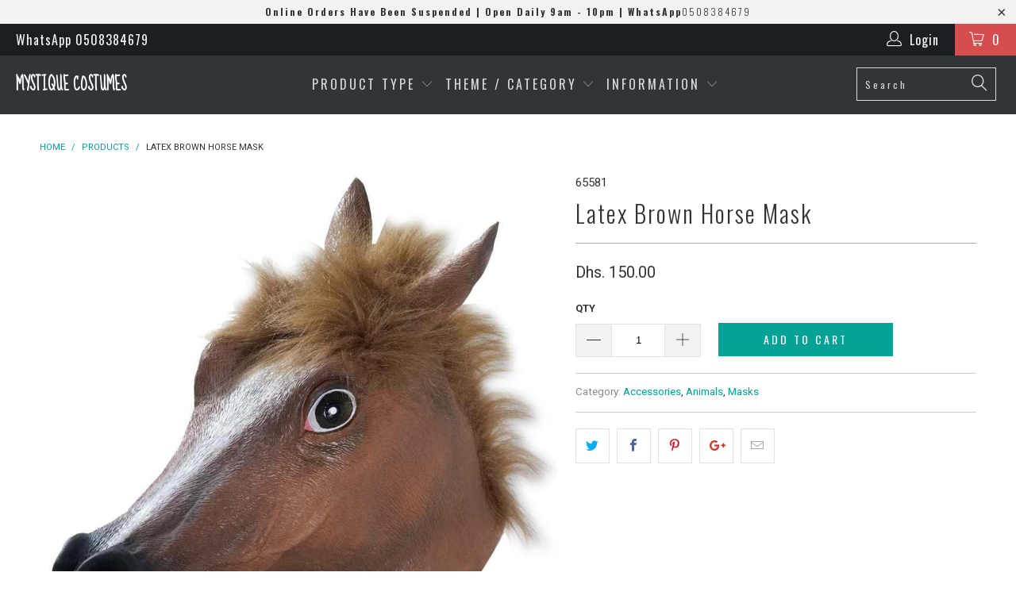

--- FILE ---
content_type: text/html; charset=utf-8
request_url: https://mystiquecostumes.com/products/latex-brown-horse-mask
body_size: 23615
content:


 <!DOCTYPE html>
<!--[if lt IE 7 ]><html class="ie ie6" lang="en"> <![endif]-->
<!--[if IE 7 ]><html class="ie ie7" lang="en"> <![endif]-->
<!--[if IE 8 ]><html class="ie ie8" lang="en"> <![endif]-->
<!--[if IE 9 ]><html class="ie ie9" lang="en"> <![endif]-->
<!--[if (gte IE 10)|!(IE)]><!--><html lang="en"> <!--<![endif]--> <head> <meta charset="utf-8"> <meta http-equiv="cleartype" content="on"> <meta name="robots" content="index,follow"> <!-- Custom Fonts --> <link href="//fonts.googleapis.com/css?family=.|Sue+Ellen+Francisco:light,normal,bold|Oswald:light,normal,bold|Oswald:light,normal,bold|Roboto:light,normal,bold|Roboto:light,normal,bold" rel="stylesheet" type="text/css" /> <!-- Stylesheets for Turbo 2.1.2 --> <link href="//mystiquecostumes.com/cdn/shop/t/17/assets/styles.scss.css?v=160603543644128177481698158365" rel="stylesheet" type="text/css" media="all" /> <script>
      /*! lazysizes - v3.0.0 */
      !function(a,b){var c=b(a,a.document);a.lazySizes=c,"object"==typeof module&&module.exports&&(module.exports=c)}(window,function(a,b){"use strict";if(b.getElementsByClassName){var c,d=b.documentElement,e=a.Date,f=a.HTMLPictureElement,g="addEventListener",h="getAttribute",i=a[g],j=a.setTimeout,k=a.requestAnimationFrame||j,l=a.requestIdleCallback,m=/^picture$/i,n=["load","error","lazyincluded","_lazyloaded"],o={},p=Array.prototype.forEach,q=function(a,b){return o[b]||(o[b]=new RegExp("(\\s|^)"+b+"(\\s|$)")),o[b].test(a[h]("class")||"")&&o[b]},r=function(a,b){q(a,b)||a.setAttribute("class",(a[h]("class")||"").trim()+" "+b)},s=function(a,b){var c;(c=q(a,b))&&a.setAttribute("class",(a[h]("class")||"").replace(c," "))},t=function(a,b,c){var d=c?g:"removeEventListener";c&&t(a,b),n.forEach(function(c){a[d](c,b)})},u=function(a,c,d,e,f){var g=b.createEvent("CustomEvent");return g.initCustomEvent(c,!e,!f,d||{}),a.dispatchEvent(g),g},v=function(b,d){var e;!f&&(e=a.picturefill||c.pf)?e({reevaluate:!0,elements:[b]}):d&&d.src&&(b.src=d.src)},w=function(a,b){return(getComputedStyle(a,null)||{})[b]},x=function(a,b,d){for(d=d||a.offsetWidth;d<c.minSize&&b&&!a._lazysizesWidth;)d=b.offsetWidth,b=b.parentNode;return d},y=function(){var a,c,d=[],e=[],f=d,g=function(){var b=f;for(f=d.length?e:d,a=!0,c=!1;b.length;)b.shift()();a=!1},h=function(d,e){a&&!e?d.apply(this,arguments):(f.push(d),c||(c=!0,(b.hidden?j:k)(g)))};return h._lsFlush=g,h}(),z=function(a,b){return b?function(){y(a)}:function(){var b=this,c=arguments;y(function(){a.apply(b,c)})}},A=function(a){var b,c=0,d=125,f=666,g=f,h=function(){b=!1,c=e.now(),a()},i=l?function(){l(h,{timeout:g}),g!==f&&(g=f)}:z(function(){j(h)},!0);return function(a){var f;(a=a===!0)&&(g=44),b||(b=!0,f=d-(e.now()-c),0>f&&(f=0),a||9>f&&l?i():j(i,f))}},B=function(a){var b,c,d=99,f=function(){b=null,a()},g=function(){var a=e.now()-c;d>a?j(g,d-a):(l||f)(f)};return function(){c=e.now(),b||(b=j(g,d))}},C=function(){var f,k,l,n,o,x,C,E,F,G,H,I,J,K,L,M=/^img$/i,N=/^iframe$/i,O="onscroll"in a&&!/glebot/.test(navigator.userAgent),P=0,Q=0,R=0,S=-1,T=function(a){R--,a&&a.target&&t(a.target,T),(!a||0>R||!a.target)&&(R=0)},U=function(a,c){var e,f=a,g="hidden"==w(b.body,"visibility")||"hidden"!=w(a,"visibility");for(F-=c,I+=c,G-=c,H+=c;g&&(f=f.offsetParent)&&f!=b.body&&f!=d;)g=(w(f,"opacity")||1)>0,g&&"visible"!=w(f,"overflow")&&(e=f.getBoundingClientRect(),g=H>e.left&&G<e.right&&I>e.top-1&&F<e.bottom+1);return g},V=function(){var a,e,g,i,j,m,n,p,q;if((o=c.loadMode)&&8>R&&(a=f.length)){e=0,S++,null==K&&("expand"in c||(c.expand=d.clientHeight>500&&d.clientWidth>500?500:370),J=c.expand,K=J*c.expFactor),K>Q&&1>R&&S>2&&o>2&&!b.hidden?(Q=K,S=0):Q=o>1&&S>1&&6>R?J:P;for(;a>e;e++)if(f[e]&&!f[e]._lazyRace)if(O)if((p=f[e][h]("data-expand"))&&(m=1*p)||(m=Q),q!==m&&(C=innerWidth+m*L,E=innerHeight+m,n=-1*m,q=m),g=f[e].getBoundingClientRect(),(I=g.bottom)>=n&&(F=g.top)<=E&&(H=g.right)>=n*L&&(G=g.left)<=C&&(I||H||G||F)&&(l&&3>R&&!p&&(3>o||4>S)||U(f[e],m))){if(ba(f[e]),j=!0,R>9)break}else!j&&l&&!i&&4>R&&4>S&&o>2&&(k[0]||c.preloadAfterLoad)&&(k[0]||!p&&(I||H||G||F||"auto"!=f[e][h](c.sizesAttr)))&&(i=k[0]||f[e]);else ba(f[e]);i&&!j&&ba(i)}},W=A(V),X=function(a){r(a.target,c.loadedClass),s(a.target,c.loadingClass),t(a.target,Z)},Y=z(X),Z=function(a){Y({target:a.target})},$=function(a,b){try{a.contentWindow.location.replace(b)}catch(c){a.src=b}},_=function(a){var b,d,e=a[h](c.srcsetAttr);(b=c.customMedia[a[h]("data-media")||a[h]("media")])&&a.setAttribute("media",b),e&&a.setAttribute("srcset",e),b&&(d=a.parentNode,d.insertBefore(a.cloneNode(),a),d.removeChild(a))},aa=z(function(a,b,d,e,f){var g,i,k,l,o,q;(o=u(a,"lazybeforeunveil",b)).defaultPrevented||(e&&(d?r(a,c.autosizesClass):a.setAttribute("sizes",e)),i=a[h](c.srcsetAttr),g=a[h](c.srcAttr),f&&(k=a.parentNode,l=k&&m.test(k.nodeName||"")),q=b.firesLoad||"src"in a&&(i||g||l),o={target:a},q&&(t(a,T,!0),clearTimeout(n),n=j(T,2500),r(a,c.loadingClass),t(a,Z,!0)),l&&p.call(k.getElementsByTagName("source"),_),i?a.setAttribute("srcset",i):g&&!l&&(N.test(a.nodeName)?$(a,g):a.src=g),(i||l)&&v(a,{src:g})),a._lazyRace&&delete a._lazyRace,s(a,c.lazyClass),y(function(){(!q||a.complete&&a.naturalWidth>1)&&(q?T(o):R--,X(o))},!0)}),ba=function(a){var b,d=M.test(a.nodeName),e=d&&(a[h](c.sizesAttr)||a[h]("sizes")),f="auto"==e;(!f&&l||!d||!a.src&&!a.srcset||a.complete||q(a,c.errorClass))&&(b=u(a,"lazyunveilread").detail,f&&D.updateElem(a,!0,a.offsetWidth),a._lazyRace=!0,R++,aa(a,b,f,e,d))},ca=function(){if(!l){if(e.now()-x<999)return void j(ca,999);var a=B(function(){c.loadMode=3,W()});l=!0,c.loadMode=3,W(),i("scroll",function(){3==c.loadMode&&(c.loadMode=2),a()},!0)}};return{_:function(){x=e.now(),f=b.getElementsByClassName(c.lazyClass),k=b.getElementsByClassName(c.lazyClass+" "+c.preloadClass),L=c.hFac,i("scroll",W,!0),i("resize",W,!0),a.MutationObserver?new MutationObserver(W).observe(d,{childList:!0,subtree:!0,attributes:!0}):(d[g]("DOMNodeInserted",W,!0),d[g]("DOMAttrModified",W,!0),setInterval(W,999)),i("hashchange",W,!0),["focus","mouseover","click","load","transitionend","animationend","webkitAnimationEnd"].forEach(function(a){b[g](a,W,!0)}),/d$|^c/.test(b.readyState)?ca():(i("load",ca),b[g]("DOMContentLoaded",W),j(ca,2e4)),f.length?(V(),y._lsFlush()):W()},checkElems:W,unveil:ba}}(),D=function(){var a,d=z(function(a,b,c,d){var e,f,g;if(a._lazysizesWidth=d,d+="px",a.setAttribute("sizes",d),m.test(b.nodeName||""))for(e=b.getElementsByTagName("source"),f=0,g=e.length;g>f;f++)e[f].setAttribute("sizes",d);c.detail.dataAttr||v(a,c.detail)}),e=function(a,b,c){var e,f=a.parentNode;f&&(c=x(a,f,c),e=u(a,"lazybeforesizes",{width:c,dataAttr:!!b}),e.defaultPrevented||(c=e.detail.width,c&&c!==a._lazysizesWidth&&d(a,f,e,c)))},f=function(){var b,c=a.length;if(c)for(b=0;c>b;b++)e(a[b])},g=B(f);return{_:function(){a=b.getElementsByClassName(c.autosizesClass),i("resize",g)},checkElems:g,updateElem:e}}(),E=function(){E.i||(E.i=!0,D._(),C._())};return function(){var b,d={lazyClass:"lazyload",loadedClass:"lazyloaded",loadingClass:"lazyloading",preloadClass:"lazypreload",errorClass:"lazyerror",autosizesClass:"lazyautosizes",srcAttr:"data-src",srcsetAttr:"data-srcset",sizesAttr:"data-sizes",minSize:40,customMedia:{},init:!0,expFactor:1.5,hFac:.8,loadMode:2};c=a.lazySizesConfig||a.lazysizesConfig||{};for(b in d)b in c||(c[b]=d[b]);a.lazySizesConfig=c,j(function(){c.init&&E()})}(),{cfg:c,autoSizer:D,loader:C,init:E,uP:v,aC:r,rC:s,hC:q,fire:u,gW:x,rAF:y}}});</script> <title>Latex Brown Horse Mask - Mystique Costumes</title>

    

    

<meta name="author" content="Mystique Costumes">
<meta property="og:url" content="https://mystiquecostumes.com/products/latex-brown-horse-mask">
<meta property="og:site_name" content="Mystique Costumes"> <meta property="og:type" content="product"> <meta property="og:title" content="Latex Brown Horse Mask"> <meta property="og:image" content="http://mystiquecostumes.com/cdn/shop/products/sbe-10036-deluxe-latex-horse-mask___5_FOR-65581_600x.jpg?v=1467963789"> <meta property="og:image:secure_url" content="https://mystiquecostumes.com/cdn/shop/products/sbe-10036-deluxe-latex-horse-mask___5_FOR-65581_600x.jpg?v=1467963789"> <meta property="og:price:amount" content="150.00"> <meta property="og:price:currency" content="AED"> <meta name="twitter:site" content="@mystiquecostume">

<meta name="twitter:card" content="summary"> <meta name="twitter:title" content="Latex Brown Horse Mask"> <meta name="twitter:description" content=""> <meta name="twitter:image" content="https://mystiquecostumes.com/cdn/shop/products/sbe-10036-deluxe-latex-horse-mask___5_FOR-65581_240x.jpg?v=1467963789"> <meta name="twitter:image:width" content="240"> <meta name="twitter:image:height" content="240"> <!-- Mobile Specific Metas --> <meta name="HandheldFriendly" content="True"> <meta name="MobileOptimized" content="320"> <meta name="viewport" content="width=device-width,initial-scale=1"> <meta name="theme-color" content="#ffffff"> <link rel="shortcut icon" type="image/x-icon" href="//mystiquecostumes.com/cdn/shop/t/17/assets/favicon.png?v=148718616098839658131499147493"> <link rel="canonical" href="https://mystiquecostumes.com/products/latex-brown-horse-mask" /> <script>window.performance && window.performance.mark && window.performance.mark('shopify.content_for_header.start');</script><meta id="shopify-digital-wallet" name="shopify-digital-wallet" content="/2465373/digital_wallets/dialog">
<link rel="alternate" type="application/json+oembed" href="https://mystiquecostumes.com/products/latex-brown-horse-mask.oembed">
<script async="async" src="/checkouts/internal/preloads.js?locale=en-AE"></script>
<script id="shopify-features" type="application/json">{"accessToken":"aa6d776be42ab8d7e5048eb83b8f6333","betas":["rich-media-storefront-analytics"],"domain":"mystiquecostumes.com","predictiveSearch":true,"shopId":2465373,"locale":"en"}</script>
<script>var Shopify = Shopify || {};
Shopify.shop = "mystique-costumes.myshopify.com";
Shopify.locale = "en";
Shopify.currency = {"active":"AED","rate":"1.0"};
Shopify.country = "AE";
Shopify.theme = {"name":"turbo","id":190230788,"schema_name":"Turbo","schema_version":"2.1.2","theme_store_id":null,"role":"main"};
Shopify.theme.handle = "null";
Shopify.theme.style = {"id":null,"handle":null};
Shopify.cdnHost = "mystiquecostumes.com/cdn";
Shopify.routes = Shopify.routes || {};
Shopify.routes.root = "/";</script>
<script type="module">!function(o){(o.Shopify=o.Shopify||{}).modules=!0}(window);</script>
<script>!function(o){function n(){var o=[];function n(){o.push(Array.prototype.slice.apply(arguments))}return n.q=o,n}var t=o.Shopify=o.Shopify||{};t.loadFeatures=n(),t.autoloadFeatures=n()}(window);</script>
<script id="shop-js-analytics" type="application/json">{"pageType":"product"}</script>
<script defer="defer" async type="module" src="//mystiquecostumes.com/cdn/shopifycloud/shop-js/modules/v2/client.init-shop-cart-sync_BN7fPSNr.en.esm.js"></script>
<script defer="defer" async type="module" src="//mystiquecostumes.com/cdn/shopifycloud/shop-js/modules/v2/chunk.common_Cbph3Kss.esm.js"></script>
<script defer="defer" async type="module" src="//mystiquecostumes.com/cdn/shopifycloud/shop-js/modules/v2/chunk.modal_DKumMAJ1.esm.js"></script>
<script type="module">
  await import("//mystiquecostumes.com/cdn/shopifycloud/shop-js/modules/v2/client.init-shop-cart-sync_BN7fPSNr.en.esm.js");
await import("//mystiquecostumes.com/cdn/shopifycloud/shop-js/modules/v2/chunk.common_Cbph3Kss.esm.js");
await import("//mystiquecostumes.com/cdn/shopifycloud/shop-js/modules/v2/chunk.modal_DKumMAJ1.esm.js");

  window.Shopify.SignInWithShop?.initShopCartSync?.({"fedCMEnabled":true,"windoidEnabled":true});

</script>
<script id="__st">var __st={"a":2465373,"offset":14400,"reqid":"68ecd804-8367-40f6-8a52-2359b05eaaa6-1769751504","pageurl":"mystiquecostumes.com\/products\/latex-brown-horse-mask","u":"3404760757fc","p":"product","rtyp":"product","rid":5072155908};</script>
<script>window.ShopifyPaypalV4VisibilityTracking = true;</script>
<script id="captcha-bootstrap">!function(){'use strict';const t='contact',e='account',n='new_comment',o=[[t,t],['blogs',n],['comments',n],[t,'customer']],c=[[e,'customer_login'],[e,'guest_login'],[e,'recover_customer_password'],[e,'create_customer']],r=t=>t.map((([t,e])=>`form[action*='/${t}']:not([data-nocaptcha='true']) input[name='form_type'][value='${e}']`)).join(','),a=t=>()=>t?[...document.querySelectorAll(t)].map((t=>t.form)):[];function s(){const t=[...o],e=r(t);return a(e)}const i='password',u='form_key',d=['recaptcha-v3-token','g-recaptcha-response','h-captcha-response',i],f=()=>{try{return window.sessionStorage}catch{return}},m='__shopify_v',_=t=>t.elements[u];function p(t,e,n=!1){try{const o=window.sessionStorage,c=JSON.parse(o.getItem(e)),{data:r}=function(t){const{data:e,action:n}=t;return t[m]||n?{data:e,action:n}:{data:t,action:n}}(c);for(const[e,n]of Object.entries(r))t.elements[e]&&(t.elements[e].value=n);n&&o.removeItem(e)}catch(o){console.error('form repopulation failed',{error:o})}}const l='form_type',E='cptcha';function T(t){t.dataset[E]=!0}const w=window,h=w.document,L='Shopify',v='ce_forms',y='captcha';let A=!1;((t,e)=>{const n=(g='f06e6c50-85a8-45c8-87d0-21a2b65856fe',I='https://cdn.shopify.com/shopifycloud/storefront-forms-hcaptcha/ce_storefront_forms_captcha_hcaptcha.v1.5.2.iife.js',D={infoText:'Protected by hCaptcha',privacyText:'Privacy',termsText:'Terms'},(t,e,n)=>{const o=w[L][v],c=o.bindForm;if(c)return c(t,g,e,D).then(n);var r;o.q.push([[t,g,e,D],n]),r=I,A||(h.body.append(Object.assign(h.createElement('script'),{id:'captcha-provider',async:!0,src:r})),A=!0)});var g,I,D;w[L]=w[L]||{},w[L][v]=w[L][v]||{},w[L][v].q=[],w[L][y]=w[L][y]||{},w[L][y].protect=function(t,e){n(t,void 0,e),T(t)},Object.freeze(w[L][y]),function(t,e,n,w,h,L){const[v,y,A,g]=function(t,e,n){const i=e?o:[],u=t?c:[],d=[...i,...u],f=r(d),m=r(i),_=r(d.filter((([t,e])=>n.includes(e))));return[a(f),a(m),a(_),s()]}(w,h,L),I=t=>{const e=t.target;return e instanceof HTMLFormElement?e:e&&e.form},D=t=>v().includes(t);t.addEventListener('submit',(t=>{const e=I(t);if(!e)return;const n=D(e)&&!e.dataset.hcaptchaBound&&!e.dataset.recaptchaBound,o=_(e),c=g().includes(e)&&(!o||!o.value);(n||c)&&t.preventDefault(),c&&!n&&(function(t){try{if(!f())return;!function(t){const e=f();if(!e)return;const n=_(t);if(!n)return;const o=n.value;o&&e.removeItem(o)}(t);const e=Array.from(Array(32),(()=>Math.random().toString(36)[2])).join('');!function(t,e){_(t)||t.append(Object.assign(document.createElement('input'),{type:'hidden',name:u})),t.elements[u].value=e}(t,e),function(t,e){const n=f();if(!n)return;const o=[...t.querySelectorAll(`input[type='${i}']`)].map((({name:t})=>t)),c=[...d,...o],r={};for(const[a,s]of new FormData(t).entries())c.includes(a)||(r[a]=s);n.setItem(e,JSON.stringify({[m]:1,action:t.action,data:r}))}(t,e)}catch(e){console.error('failed to persist form',e)}}(e),e.submit())}));const S=(t,e)=>{t&&!t.dataset[E]&&(n(t,e.some((e=>e===t))),T(t))};for(const o of['focusin','change'])t.addEventListener(o,(t=>{const e=I(t);D(e)&&S(e,y())}));const B=e.get('form_key'),M=e.get(l),P=B&&M;t.addEventListener('DOMContentLoaded',(()=>{const t=y();if(P)for(const e of t)e.elements[l].value===M&&p(e,B);[...new Set([...A(),...v().filter((t=>'true'===t.dataset.shopifyCaptcha))])].forEach((e=>S(e,t)))}))}(h,new URLSearchParams(w.location.search),n,t,e,['guest_login'])})(!0,!0)}();</script>
<script integrity="sha256-4kQ18oKyAcykRKYeNunJcIwy7WH5gtpwJnB7kiuLZ1E=" data-source-attribution="shopify.loadfeatures" defer="defer" src="//mystiquecostumes.com/cdn/shopifycloud/storefront/assets/storefront/load_feature-a0a9edcb.js" crossorigin="anonymous"></script>
<script data-source-attribution="shopify.dynamic_checkout.dynamic.init">var Shopify=Shopify||{};Shopify.PaymentButton=Shopify.PaymentButton||{isStorefrontPortableWallets:!0,init:function(){window.Shopify.PaymentButton.init=function(){};var t=document.createElement("script");t.src="https://mystiquecostumes.com/cdn/shopifycloud/portable-wallets/latest/portable-wallets.en.js",t.type="module",document.head.appendChild(t)}};
</script>
<script data-source-attribution="shopify.dynamic_checkout.buyer_consent">
  function portableWalletsHideBuyerConsent(e){var t=document.getElementById("shopify-buyer-consent"),n=document.getElementById("shopify-subscription-policy-button");t&&n&&(t.classList.add("hidden"),t.setAttribute("aria-hidden","true"),n.removeEventListener("click",e))}function portableWalletsShowBuyerConsent(e){var t=document.getElementById("shopify-buyer-consent"),n=document.getElementById("shopify-subscription-policy-button");t&&n&&(t.classList.remove("hidden"),t.removeAttribute("aria-hidden"),n.addEventListener("click",e))}window.Shopify?.PaymentButton&&(window.Shopify.PaymentButton.hideBuyerConsent=portableWalletsHideBuyerConsent,window.Shopify.PaymentButton.showBuyerConsent=portableWalletsShowBuyerConsent);
</script>
<script data-source-attribution="shopify.dynamic_checkout.cart.bootstrap">document.addEventListener("DOMContentLoaded",(function(){function t(){return document.querySelector("shopify-accelerated-checkout-cart, shopify-accelerated-checkout")}if(t())Shopify.PaymentButton.init();else{new MutationObserver((function(e,n){t()&&(Shopify.PaymentButton.init(),n.disconnect())})).observe(document.body,{childList:!0,subtree:!0})}}));
</script>

<script>window.performance && window.performance.mark && window.performance.mark('shopify.content_for_header.end');</script><link href="https://monorail-edge.shopifysvc.com" rel="dns-prefetch">
<script>(function(){if ("sendBeacon" in navigator && "performance" in window) {try {var session_token_from_headers = performance.getEntriesByType('navigation')[0].serverTiming.find(x => x.name == '_s').description;} catch {var session_token_from_headers = undefined;}var session_cookie_matches = document.cookie.match(/_shopify_s=([^;]*)/);var session_token_from_cookie = session_cookie_matches && session_cookie_matches.length === 2 ? session_cookie_matches[1] : "";var session_token = session_token_from_headers || session_token_from_cookie || "";function handle_abandonment_event(e) {var entries = performance.getEntries().filter(function(entry) {return /monorail-edge.shopifysvc.com/.test(entry.name);});if (!window.abandonment_tracked && entries.length === 0) {window.abandonment_tracked = true;var currentMs = Date.now();var navigation_start = performance.timing.navigationStart;var payload = {shop_id: 2465373,url: window.location.href,navigation_start,duration: currentMs - navigation_start,session_token,page_type: "product"};window.navigator.sendBeacon("https://monorail-edge.shopifysvc.com/v1/produce", JSON.stringify({schema_id: "online_store_buyer_site_abandonment/1.1",payload: payload,metadata: {event_created_at_ms: currentMs,event_sent_at_ms: currentMs}}));}}window.addEventListener('pagehide', handle_abandonment_event);}}());</script>
<script id="web-pixels-manager-setup">(function e(e,d,r,n,o){if(void 0===o&&(o={}),!Boolean(null===(a=null===(i=window.Shopify)||void 0===i?void 0:i.analytics)||void 0===a?void 0:a.replayQueue)){var i,a;window.Shopify=window.Shopify||{};var t=window.Shopify;t.analytics=t.analytics||{};var s=t.analytics;s.replayQueue=[],s.publish=function(e,d,r){return s.replayQueue.push([e,d,r]),!0};try{self.performance.mark("wpm:start")}catch(e){}var l=function(){var e={modern:/Edge?\/(1{2}[4-9]|1[2-9]\d|[2-9]\d{2}|\d{4,})\.\d+(\.\d+|)|Firefox\/(1{2}[4-9]|1[2-9]\d|[2-9]\d{2}|\d{4,})\.\d+(\.\d+|)|Chrom(ium|e)\/(9{2}|\d{3,})\.\d+(\.\d+|)|(Maci|X1{2}).+ Version\/(15\.\d+|(1[6-9]|[2-9]\d|\d{3,})\.\d+)([,.]\d+|)( \(\w+\)|)( Mobile\/\w+|) Safari\/|Chrome.+OPR\/(9{2}|\d{3,})\.\d+\.\d+|(CPU[ +]OS|iPhone[ +]OS|CPU[ +]iPhone|CPU IPhone OS|CPU iPad OS)[ +]+(15[._]\d+|(1[6-9]|[2-9]\d|\d{3,})[._]\d+)([._]\d+|)|Android:?[ /-](13[3-9]|1[4-9]\d|[2-9]\d{2}|\d{4,})(\.\d+|)(\.\d+|)|Android.+Firefox\/(13[5-9]|1[4-9]\d|[2-9]\d{2}|\d{4,})\.\d+(\.\d+|)|Android.+Chrom(ium|e)\/(13[3-9]|1[4-9]\d|[2-9]\d{2}|\d{4,})\.\d+(\.\d+|)|SamsungBrowser\/([2-9]\d|\d{3,})\.\d+/,legacy:/Edge?\/(1[6-9]|[2-9]\d|\d{3,})\.\d+(\.\d+|)|Firefox\/(5[4-9]|[6-9]\d|\d{3,})\.\d+(\.\d+|)|Chrom(ium|e)\/(5[1-9]|[6-9]\d|\d{3,})\.\d+(\.\d+|)([\d.]+$|.*Safari\/(?![\d.]+ Edge\/[\d.]+$))|(Maci|X1{2}).+ Version\/(10\.\d+|(1[1-9]|[2-9]\d|\d{3,})\.\d+)([,.]\d+|)( \(\w+\)|)( Mobile\/\w+|) Safari\/|Chrome.+OPR\/(3[89]|[4-9]\d|\d{3,})\.\d+\.\d+|(CPU[ +]OS|iPhone[ +]OS|CPU[ +]iPhone|CPU IPhone OS|CPU iPad OS)[ +]+(10[._]\d+|(1[1-9]|[2-9]\d|\d{3,})[._]\d+)([._]\d+|)|Android:?[ /-](13[3-9]|1[4-9]\d|[2-9]\d{2}|\d{4,})(\.\d+|)(\.\d+|)|Mobile Safari.+OPR\/([89]\d|\d{3,})\.\d+\.\d+|Android.+Firefox\/(13[5-9]|1[4-9]\d|[2-9]\d{2}|\d{4,})\.\d+(\.\d+|)|Android.+Chrom(ium|e)\/(13[3-9]|1[4-9]\d|[2-9]\d{2}|\d{4,})\.\d+(\.\d+|)|Android.+(UC? ?Browser|UCWEB|U3)[ /]?(15\.([5-9]|\d{2,})|(1[6-9]|[2-9]\d|\d{3,})\.\d+)\.\d+|SamsungBrowser\/(5\.\d+|([6-9]|\d{2,})\.\d+)|Android.+MQ{2}Browser\/(14(\.(9|\d{2,})|)|(1[5-9]|[2-9]\d|\d{3,})(\.\d+|))(\.\d+|)|K[Aa][Ii]OS\/(3\.\d+|([4-9]|\d{2,})\.\d+)(\.\d+|)/},d=e.modern,r=e.legacy,n=navigator.userAgent;return n.match(d)?"modern":n.match(r)?"legacy":"unknown"}(),u="modern"===l?"modern":"legacy",c=(null!=n?n:{modern:"",legacy:""})[u],f=function(e){return[e.baseUrl,"/wpm","/b",e.hashVersion,"modern"===e.buildTarget?"m":"l",".js"].join("")}({baseUrl:d,hashVersion:r,buildTarget:u}),m=function(e){var d=e.version,r=e.bundleTarget,n=e.surface,o=e.pageUrl,i=e.monorailEndpoint;return{emit:function(e){var a=e.status,t=e.errorMsg,s=(new Date).getTime(),l=JSON.stringify({metadata:{event_sent_at_ms:s},events:[{schema_id:"web_pixels_manager_load/3.1",payload:{version:d,bundle_target:r,page_url:o,status:a,surface:n,error_msg:t},metadata:{event_created_at_ms:s}}]});if(!i)return console&&console.warn&&console.warn("[Web Pixels Manager] No Monorail endpoint provided, skipping logging."),!1;try{return self.navigator.sendBeacon.bind(self.navigator)(i,l)}catch(e){}var u=new XMLHttpRequest;try{return u.open("POST",i,!0),u.setRequestHeader("Content-Type","text/plain"),u.send(l),!0}catch(e){return console&&console.warn&&console.warn("[Web Pixels Manager] Got an unhandled error while logging to Monorail."),!1}}}}({version:r,bundleTarget:l,surface:e.surface,pageUrl:self.location.href,monorailEndpoint:e.monorailEndpoint});try{o.browserTarget=l,function(e){var d=e.src,r=e.async,n=void 0===r||r,o=e.onload,i=e.onerror,a=e.sri,t=e.scriptDataAttributes,s=void 0===t?{}:t,l=document.createElement("script"),u=document.querySelector("head"),c=document.querySelector("body");if(l.async=n,l.src=d,a&&(l.integrity=a,l.crossOrigin="anonymous"),s)for(var f in s)if(Object.prototype.hasOwnProperty.call(s,f))try{l.dataset[f]=s[f]}catch(e){}if(o&&l.addEventListener("load",o),i&&l.addEventListener("error",i),u)u.appendChild(l);else{if(!c)throw new Error("Did not find a head or body element to append the script");c.appendChild(l)}}({src:f,async:!0,onload:function(){if(!function(){var e,d;return Boolean(null===(d=null===(e=window.Shopify)||void 0===e?void 0:e.analytics)||void 0===d?void 0:d.initialized)}()){var d=window.webPixelsManager.init(e)||void 0;if(d){var r=window.Shopify.analytics;r.replayQueue.forEach((function(e){var r=e[0],n=e[1],o=e[2];d.publishCustomEvent(r,n,o)})),r.replayQueue=[],r.publish=d.publishCustomEvent,r.visitor=d.visitor,r.initialized=!0}}},onerror:function(){return m.emit({status:"failed",errorMsg:"".concat(f," has failed to load")})},sri:function(e){var d=/^sha384-[A-Za-z0-9+/=]+$/;return"string"==typeof e&&d.test(e)}(c)?c:"",scriptDataAttributes:o}),m.emit({status:"loading"})}catch(e){m.emit({status:"failed",errorMsg:(null==e?void 0:e.message)||"Unknown error"})}}})({shopId: 2465373,storefrontBaseUrl: "https://mystiquecostumes.com",extensionsBaseUrl: "https://extensions.shopifycdn.com/cdn/shopifycloud/web-pixels-manager",monorailEndpoint: "https://monorail-edge.shopifysvc.com/unstable/produce_batch",surface: "storefront-renderer",enabledBetaFlags: ["2dca8a86"],webPixelsConfigList: [{"id":"70811864","eventPayloadVersion":"v1","runtimeContext":"LAX","scriptVersion":"1","type":"CUSTOM","privacyPurposes":["ANALYTICS"],"name":"Google Analytics tag (migrated)"},{"id":"shopify-app-pixel","configuration":"{}","eventPayloadVersion":"v1","runtimeContext":"STRICT","scriptVersion":"0450","apiClientId":"shopify-pixel","type":"APP","privacyPurposes":["ANALYTICS","MARKETING"]},{"id":"shopify-custom-pixel","eventPayloadVersion":"v1","runtimeContext":"LAX","scriptVersion":"0450","apiClientId":"shopify-pixel","type":"CUSTOM","privacyPurposes":["ANALYTICS","MARKETING"]}],isMerchantRequest: false,initData: {"shop":{"name":"Mystique Costumes","paymentSettings":{"currencyCode":"AED"},"myshopifyDomain":"mystique-costumes.myshopify.com","countryCode":"AE","storefrontUrl":"https:\/\/mystiquecostumes.com"},"customer":null,"cart":null,"checkout":null,"productVariants":[{"price":{"amount":150.0,"currencyCode":"AED"},"product":{"title":"Latex Brown Horse Mask","vendor":"FORUM","id":"5072155908","untranslatedTitle":"Latex Brown Horse Mask","url":"\/products\/latex-brown-horse-mask","type":"ACCESSORY"},"id":"20331843588","image":{"src":"\/\/mystiquecostumes.com\/cdn\/shop\/products\/sbe-10036-deluxe-latex-horse-mask___5_FOR-65581.jpg?v=1467963789"},"sku":"65581","title":"Default Title","untranslatedTitle":"Default Title"}],"purchasingCompany":null},},"https://mystiquecostumes.com/cdn","1d2a099fw23dfb22ep557258f5m7a2edbae",{"modern":"","legacy":""},{"shopId":"2465373","storefrontBaseUrl":"https:\/\/mystiquecostumes.com","extensionBaseUrl":"https:\/\/extensions.shopifycdn.com\/cdn\/shopifycloud\/web-pixels-manager","surface":"storefront-renderer","enabledBetaFlags":"[\"2dca8a86\"]","isMerchantRequest":"false","hashVersion":"1d2a099fw23dfb22ep557258f5m7a2edbae","publish":"custom","events":"[[\"page_viewed\",{}],[\"product_viewed\",{\"productVariant\":{\"price\":{\"amount\":150.0,\"currencyCode\":\"AED\"},\"product\":{\"title\":\"Latex Brown Horse Mask\",\"vendor\":\"FORUM\",\"id\":\"5072155908\",\"untranslatedTitle\":\"Latex Brown Horse Mask\",\"url\":\"\/products\/latex-brown-horse-mask\",\"type\":\"ACCESSORY\"},\"id\":\"20331843588\",\"image\":{\"src\":\"\/\/mystiquecostumes.com\/cdn\/shop\/products\/sbe-10036-deluxe-latex-horse-mask___5_FOR-65581.jpg?v=1467963789\"},\"sku\":\"65581\",\"title\":\"Default Title\",\"untranslatedTitle\":\"Default Title\"}}]]"});</script><script>
  window.ShopifyAnalytics = window.ShopifyAnalytics || {};
  window.ShopifyAnalytics.meta = window.ShopifyAnalytics.meta || {};
  window.ShopifyAnalytics.meta.currency = 'AED';
  var meta = {"product":{"id":5072155908,"gid":"gid:\/\/shopify\/Product\/5072155908","vendor":"FORUM","type":"ACCESSORY","handle":"latex-brown-horse-mask","variants":[{"id":20331843588,"price":15000,"name":"Latex Brown Horse Mask","public_title":null,"sku":"65581"}],"remote":false},"page":{"pageType":"product","resourceType":"product","resourceId":5072155908,"requestId":"68ecd804-8367-40f6-8a52-2359b05eaaa6-1769751504"}};
  for (var attr in meta) {
    window.ShopifyAnalytics.meta[attr] = meta[attr];
  }
</script>
<script class="analytics">
  (function () {
    var customDocumentWrite = function(content) {
      var jquery = null;

      if (window.jQuery) {
        jquery = window.jQuery;
      } else if (window.Checkout && window.Checkout.$) {
        jquery = window.Checkout.$;
      }

      if (jquery) {
        jquery('body').append(content);
      }
    };

    var hasLoggedConversion = function(token) {
      if (token) {
        return document.cookie.indexOf('loggedConversion=' + token) !== -1;
      }
      return false;
    }

    var setCookieIfConversion = function(token) {
      if (token) {
        var twoMonthsFromNow = new Date(Date.now());
        twoMonthsFromNow.setMonth(twoMonthsFromNow.getMonth() + 2);

        document.cookie = 'loggedConversion=' + token + '; expires=' + twoMonthsFromNow;
      }
    }

    var trekkie = window.ShopifyAnalytics.lib = window.trekkie = window.trekkie || [];
    if (trekkie.integrations) {
      return;
    }
    trekkie.methods = [
      'identify',
      'page',
      'ready',
      'track',
      'trackForm',
      'trackLink'
    ];
    trekkie.factory = function(method) {
      return function() {
        var args = Array.prototype.slice.call(arguments);
        args.unshift(method);
        trekkie.push(args);
        return trekkie;
      };
    };
    for (var i = 0; i < trekkie.methods.length; i++) {
      var key = trekkie.methods[i];
      trekkie[key] = trekkie.factory(key);
    }
    trekkie.load = function(config) {
      trekkie.config = config || {};
      trekkie.config.initialDocumentCookie = document.cookie;
      var first = document.getElementsByTagName('script')[0];
      var script = document.createElement('script');
      script.type = 'text/javascript';
      script.onerror = function(e) {
        var scriptFallback = document.createElement('script');
        scriptFallback.type = 'text/javascript';
        scriptFallback.onerror = function(error) {
                var Monorail = {
      produce: function produce(monorailDomain, schemaId, payload) {
        var currentMs = new Date().getTime();
        var event = {
          schema_id: schemaId,
          payload: payload,
          metadata: {
            event_created_at_ms: currentMs,
            event_sent_at_ms: currentMs
          }
        };
        return Monorail.sendRequest("https://" + monorailDomain + "/v1/produce", JSON.stringify(event));
      },
      sendRequest: function sendRequest(endpointUrl, payload) {
        // Try the sendBeacon API
        if (window && window.navigator && typeof window.navigator.sendBeacon === 'function' && typeof window.Blob === 'function' && !Monorail.isIos12()) {
          var blobData = new window.Blob([payload], {
            type: 'text/plain'
          });

          if (window.navigator.sendBeacon(endpointUrl, blobData)) {
            return true;
          } // sendBeacon was not successful

        } // XHR beacon

        var xhr = new XMLHttpRequest();

        try {
          xhr.open('POST', endpointUrl);
          xhr.setRequestHeader('Content-Type', 'text/plain');
          xhr.send(payload);
        } catch (e) {
          console.log(e);
        }

        return false;
      },
      isIos12: function isIos12() {
        return window.navigator.userAgent.lastIndexOf('iPhone; CPU iPhone OS 12_') !== -1 || window.navigator.userAgent.lastIndexOf('iPad; CPU OS 12_') !== -1;
      }
    };
    Monorail.produce('monorail-edge.shopifysvc.com',
      'trekkie_storefront_load_errors/1.1',
      {shop_id: 2465373,
      theme_id: 190230788,
      app_name: "storefront",
      context_url: window.location.href,
      source_url: "//mystiquecostumes.com/cdn/s/trekkie.storefront.c59ea00e0474b293ae6629561379568a2d7c4bba.min.js"});

        };
        scriptFallback.async = true;
        scriptFallback.src = '//mystiquecostumes.com/cdn/s/trekkie.storefront.c59ea00e0474b293ae6629561379568a2d7c4bba.min.js';
        first.parentNode.insertBefore(scriptFallback, first);
      };
      script.async = true;
      script.src = '//mystiquecostumes.com/cdn/s/trekkie.storefront.c59ea00e0474b293ae6629561379568a2d7c4bba.min.js';
      first.parentNode.insertBefore(script, first);
    };
    trekkie.load(
      {"Trekkie":{"appName":"storefront","development":false,"defaultAttributes":{"shopId":2465373,"isMerchantRequest":null,"themeId":190230788,"themeCityHash":"15309629661955361816","contentLanguage":"en","currency":"AED","eventMetadataId":"322cee2f-aeaa-4886-9cf9-06a3f26fe186"},"isServerSideCookieWritingEnabled":true,"monorailRegion":"shop_domain","enabledBetaFlags":["65f19447","b5387b81"]},"Session Attribution":{},"S2S":{"facebookCapiEnabled":false,"source":"trekkie-storefront-renderer","apiClientId":580111}}
    );

    var loaded = false;
    trekkie.ready(function() {
      if (loaded) return;
      loaded = true;

      window.ShopifyAnalytics.lib = window.trekkie;

      var originalDocumentWrite = document.write;
      document.write = customDocumentWrite;
      try { window.ShopifyAnalytics.merchantGoogleAnalytics.call(this); } catch(error) {};
      document.write = originalDocumentWrite;

      window.ShopifyAnalytics.lib.page(null,{"pageType":"product","resourceType":"product","resourceId":5072155908,"requestId":"68ecd804-8367-40f6-8a52-2359b05eaaa6-1769751504","shopifyEmitted":true});

      var match = window.location.pathname.match(/checkouts\/(.+)\/(thank_you|post_purchase)/)
      var token = match? match[1]: undefined;
      if (!hasLoggedConversion(token)) {
        setCookieIfConversion(token);
        window.ShopifyAnalytics.lib.track("Viewed Product",{"currency":"AED","variantId":20331843588,"productId":5072155908,"productGid":"gid:\/\/shopify\/Product\/5072155908","name":"Latex Brown Horse Mask","price":"150.00","sku":"65581","brand":"FORUM","variant":null,"category":"ACCESSORY","nonInteraction":true,"remote":false},undefined,undefined,{"shopifyEmitted":true});
      window.ShopifyAnalytics.lib.track("monorail:\/\/trekkie_storefront_viewed_product\/1.1",{"currency":"AED","variantId":20331843588,"productId":5072155908,"productGid":"gid:\/\/shopify\/Product\/5072155908","name":"Latex Brown Horse Mask","price":"150.00","sku":"65581","brand":"FORUM","variant":null,"category":"ACCESSORY","nonInteraction":true,"remote":false,"referer":"https:\/\/mystiquecostumes.com\/products\/latex-brown-horse-mask"});
      }
    });


        var eventsListenerScript = document.createElement('script');
        eventsListenerScript.async = true;
        eventsListenerScript.src = "//mystiquecostumes.com/cdn/shopifycloud/storefront/assets/shop_events_listener-3da45d37.js";
        document.getElementsByTagName('head')[0].appendChild(eventsListenerScript);

})();</script>
  <script>
  if (!window.ga || (window.ga && typeof window.ga !== 'function')) {
    window.ga = function ga() {
      (window.ga.q = window.ga.q || []).push(arguments);
      if (window.Shopify && window.Shopify.analytics && typeof window.Shopify.analytics.publish === 'function') {
        window.Shopify.analytics.publish("ga_stub_called", {}, {sendTo: "google_osp_migration"});
      }
      console.error("Shopify's Google Analytics stub called with:", Array.from(arguments), "\nSee https://help.shopify.com/manual/promoting-marketing/pixels/pixel-migration#google for more information.");
    };
    if (window.Shopify && window.Shopify.analytics && typeof window.Shopify.analytics.publish === 'function') {
      window.Shopify.analytics.publish("ga_stub_initialized", {}, {sendTo: "google_osp_migration"});
    }
  }
</script>
<script
  defer
  src="https://mystiquecostumes.com/cdn/shopifycloud/perf-kit/shopify-perf-kit-3.1.0.min.js"
  data-application="storefront-renderer"
  data-shop-id="2465373"
  data-render-region="gcp-us-east1"
  data-page-type="product"
  data-theme-instance-id="190230788"
  data-theme-name="Turbo"
  data-theme-version="2.1.2"
  data-monorail-region="shop_domain"
  data-resource-timing-sampling-rate="10"
  data-shs="true"
  data-shs-beacon="true"
  data-shs-export-with-fetch="true"
  data-shs-logs-sample-rate="1"
  data-shs-beacon-endpoint="https://mystiquecostumes.com/api/collect"
></script>
</head> <body class="product"> <div id="shopify-section-header" class="shopify-section header-section">


<header id="header" class="mobile_nav-fixed--true"> <div class="promo_banner"> <p><strong>Online Orders Have Been Suspended | Open Daily 9am - 10pm | WhatsApp</strong>0508384679</p> <div class="promo_banner-close"></div></div> <div class="top_bar clearfix"> <a href="#menu" class="mobile_nav dropdown_link" data-dropdown-rel="menu"> <div> <span></span> <span></span> <span></span> <span></span></div> <span class="menu_title">Menu</span></a> <a href="https://mystiquecostumes.com" title="Mystique Costumes" class="mobile_logo logo">
      
        Mystique Costumes</a> <a href="/search" class="icon-search dropdown_link" title="Search" data-dropdown-rel="search"></a> <div class="cart_container"> <a href="/cart" class="icon-cart mini_cart dropdown_link" title="Cart" data-no-instant> <span class="cart_count">0</span></a></div></div> <div class="dropdown_container center" data-dropdown="search"> <div class="dropdown"> <form action="/search" class="header_search_form"> <input type="hidden" name="type" value="product" /> <span class="icon-search search-submit"></span> <input type="text" name="q" placeholder="Search" autocapitalize="off" autocomplete="off" autocorrect="off" class="search-terms" /></form></div></div> <div class="dropdown_container" data-dropdown="menu"> <div class="dropdown"> <ul class="menu" id="mobile_menu"> <li class="sublink"><a data-no-instant href="/">PRODUCT TYPE <span class="right icon-down-arrow"></span></a> <ul> <li><a href="/collections/costume-catalog">All Costumes</a></li> <li><a href="/collections/costumes-for-men">Men's Costumes</a></li> <li><a href="/collections/costumes-for-women">Women's Costumes</a></li> <li><a href="/collections/accessories">All Accessories</a></li></ul></li> <li data-mobile-dropdown-rel="theme-category"><a href="/">THEME / CATEGORY</a></li> <li class="sublink"><a data-no-instant href="/pages/customer-service">INFORMATION <span class="right icon-down-arrow"></span></a> <ul> <li><a href="/pages/al-barsha">Al Barsha Branch</a></li> <li><a href="/pages/payment-methods">Payment Methods</a></li> <li><a href="/pages/shipping-information">Shipping Policy</a></li> <li><a href="/pages/refund-exchange-policy">Refund/Exchange Policy</a></li> <li><a href="/pages/terms-conditions">Terms & Conditions</a></li> <li><a href="/pages/privacy-policy">Privacy Policy</a></li> <li><a href="/pages/cookie-policy">Cookie Policy</a></li> <li><a href="/pages/business-information">Business Information</a></li></ul></li> <li><a href="tel:+WhatsApp0508384679">WhatsApp 0508384679</a></li> <li data-no-instant> <a href="/account/login" id="customer_login_link">Login</a></li></ul></div></div>
</header>




<header class=" "> <div class="header  header-fixed--true header-background--solid"> <div class="promo_banner"> <p><strong>Online Orders Have Been Suspended | Open Daily 9am - 10pm | WhatsApp</strong>0508384679</p> <div class="promo_banner-close"></div></div> <div class="top_bar clearfix"> <ul class="menu left"> <li><a href="tel:+WhatsApp0508384679">WhatsApp 0508384679</a></li></ul> <div class="cart_container"> <a href="/cart" class="icon-cart mini_cart dropdown_link" data-no-instant> <span class="cart_count">0</span></a> <div class="cart_content animated fadeIn"> <div class="js-empty-cart__message "> <p class="empty_cart">Your Cart is Empty</p></div> <form action="/checkout" method="post" data-money-format="Dhs. {{amount}}" data-shop-currency="AED" data-shop-name="Mystique Costumes" class="js-cart_content__form hidden"> <a class="cart_content__continue-shopping secondary_button">
                Continue Shopping</a> <ul class="cart_items js-cart_items clearfix"></ul> <hr /> <ul> <li class="cart_subtotal js-cart_subtotal"> <span class="right"> <span class="money">Dhs. 0.00</span></span> <span>Subtotal</span></li> <li class="cart_savings sale js-cart_savings"></li> <li> <textarea id="note" name="note" rows="2" placeholder="Order Notes" class="clearfix"></textarea> <p class="tos"> <input type="checkbox" class="tos_agree" id="sliding_agree" required /> <label class="tos_label">
                          I Agree with the Terms & Conditions</label> <a href="/pages/refund-exchange-policy" target="_blank" class="tos_icon">[View Terms]</a></p> <input type="submit" class="action_button" value="Checkout" /></li></ul></form></div></div> <ul class="menu right"> <li> <a href="/account" class="icon-user" title="My Account "> <span>Login</span></a></li></ul></div> <div class="main_nav_wrapper"> <div class="main_nav clearfix menu-position--inline logo-align--left"> <div class="logo text-align--left"> <a href="https://mystiquecostumes.com" title="Mystique Costumes">
              
              
                Mystique Costumes</a></div> <div class="nav"> <ul class="menu center clearfix"> <li><a href="/" class=" dropdown_link" data-dropdown-rel="product-type">PRODUCT TYPE <span class="icon-down-arrow"></span></a></li> <li><a href="/" class="  top_link " data-dropdown-rel="theme-category">THEME / CATEGORY</a></li> <li><a href="/pages/customer-service" class=" dropdown_link" data-dropdown-rel="information">INFORMATION <span class="icon-down-arrow"></span></a></li> <li class="search_container"> <form action="/search" class="search_form"> <input type="hidden" name="type" value="product" /> <span class="icon-search search-submit"></span> <input type="text" name="q" placeholder="Search" value="" autocapitalize="off" autocomplete="off" autocorrect="off" /></form></li> <li class="search_link"> <a href="/search" class="icon-search dropdown_link" title="Search" data-dropdown-rel="search"></a></li></ul></div> <div class="dropdown_container center" data-dropdown="search"> <div class="dropdown"> <form action="/search" class="header_search_form"> <input type="hidden" name="type" value="product" /> <span class="icon-search search-submit"></span> <input type="text" name="q" placeholder="Search" autocapitalize="off" autocomplete="off" autocorrect="off" class="search-terms" /></form></div></div> <div class="dropdown_container" data-dropdown="product-type"> <div class="dropdown menu"> <div class="dropdown_content "> <div class="dropdown_column"> <ul class="dropdown_item"> <li> <a href="/collections/costume-catalog">All Costumes</a></li></ul></div> <div class="dropdown_column"> <ul class="dropdown_item"> <li> <a href="/collections/costumes-for-men">Men's Costumes</a></li></ul></div> <div class="dropdown_column"> <ul class="dropdown_item"> <li> <a href="/collections/costumes-for-women">Women's Costumes</a></li></ul></div> <div class="dropdown_column"> <ul class="dropdown_item"> <li> <a href="/collections/accessories">All Accessories</a></li></ul></div></div></div></div> <div class="dropdown_container" data-dropdown="information"> <div class="dropdown menu"> <div class="dropdown_content "> <div class="dropdown_column"> <ul class="dropdown_item"> <li> <a href="/pages/al-barsha">Al Barsha Branch</a></li></ul></div> <div class="dropdown_column"> <ul class="dropdown_item"> <li> <a href="/pages/payment-methods">Payment Methods</a></li></ul></div> <div class="dropdown_column"> <ul class="dropdown_item"> <li> <a href="/pages/shipping-information">Shipping Policy</a></li></ul></div> <div class="dropdown_column"> <ul class="dropdown_item"> <li> <a href="/pages/refund-exchange-policy">Refund/Exchange Policy</a></li></ul></div> <div class="dropdown_column"> <ul class="dropdown_item"> <li> <a href="/pages/terms-conditions">Terms & Conditions</a></li></ul></div> <div class="dropdown_row"></div> <div class="dropdown_column"> <ul class="dropdown_item"> <li> <a href="/pages/privacy-policy">Privacy Policy</a></li></ul></div> <div class="dropdown_column"> <ul class="dropdown_item"> <li> <a href="/pages/cookie-policy">Cookie Policy</a></li></ul></div> <div class="dropdown_column"> <ul class="dropdown_item"> <li> <a href="/pages/business-information">Business Information</a></li></ul></div></div></div></div></div></div></div>
</header>

<style>
  .main_nav div.logo a {
    padding-top: 25px;
    padding-bottom: 25px;
  }

  div.logo img {
    max-width: 205px;
  }

  .nav {
    
      width: 84%;
      float: left;
    
  }

  
    .nav ul.menu {
      padding-top: 12px;
      padding-bottom: 12px;
    }

    .sticky_nav ul.menu, .sticky_nav .mini_cart {
      padding-top: 6px;
      padding-bottom: 6px;
    }
  

  

  

</style>


</div> <div class="mega-menu-container"> <div id="shopify-section-mega-menu-1" class="shopify-section mega-menu-section"> <div class="dropdown_container mega-menu mega-menu-1" data-dropdown="information"> <div class="dropdown menu"> <div class="dropdown_content "> <div class="dropdown_column" > <div class="mega-menu__richtext"> <p>Al Barsha Branch - Umm Suqeim Street</p></div> <div class="mega-menu__image-caption-link"> <a href="/pages/al-barsha" > <img  src="//mystiquecostumes.com/cdn/shop/files/Store_Image_with_Sign_500x_03876291-a711-4b71-94a9-4d1da8571ea4_500x.jpg?v=1613641043"
                            alt=""
                            class="lazyload appear"
                             /> <p></p></a></div> <div class="mega-menu__richtext"></div></div> <div class="dropdown_column" > <div class="mega-menu__richtext"></div> <div class="dropdown_column__menu"> <ul class="dropdown_title"> <li> <a >Information</a></li></ul> <ul> <li> <a href="/pages/al-barsha">Al Barsha Branch</a></li> <li> <a href="/pages/payment-methods">Payment Methods</a></li> <li> <a href="/pages/shipping-information">Shipping Policy</a></li> <li> <a href="/pages/refund-exchange-policy">Refund/Exchange Policy</a></li> <li> <a href="/pages/terms-conditions">Terms & Conditions</a></li> <li> <a href="/pages/privacy-policy">Privacy Policy</a></li> <li> <a href="/pages/cookie-policy">Cookie Policy</a></li> <li> <a href="/pages/business-information">Business Information</a></li></ul></div> <div class="mega-menu__richtext"></div></div></div></div></div> <ul class="mobile-mega-menu hidden" data-mobile-dropdown="information"> <div> <li class="mobile-mega-menu_block mega-menu__richtext"> <p>Al Barsha Branch - Umm Suqeim Street</p></li> <li class="mobile-mega-menu_block"  > <a href="/pages/al-barsha" > <img  src="//mystiquecostumes.com/cdn/shop/files/Store_Image_with_Sign_500x_03876291-a711-4b71-94a9-4d1da8571ea4_500x.jpg?v=1613641043"
                      alt=""
                      class="lazyload appear"
                       /> <p></p></a></li> <li class="mobile-mega-menu_block"  ></li></div> <div> <li class="mobile-mega-menu_block mega-menu__richtext"></li> <li class="mobile-mega-menu_block sublink " > <a  data-no-instant >Information <span class="right icon-down-arrow"></span></a> <ul> <li> <a href="/pages/al-barsha">Al Barsha Branch</a></li> <li> <a href="/pages/payment-methods">Payment Methods</a></li> <li> <a href="/pages/shipping-information">Shipping Policy</a></li> <li> <a href="/pages/refund-exchange-policy">Refund/Exchange Policy</a></li> <li> <a href="/pages/terms-conditions">Terms & Conditions</a></li> <li> <a href="/pages/privacy-policy">Privacy Policy</a></li> <li> <a href="/pages/cookie-policy">Cookie Policy</a></li> <li> <a href="/pages/business-information">Business Information</a></li></ul></li> <li class="mobile-mega-menu_block"  ></li></div></ul>


</div> <div id="shopify-section-mega-menu-2" class="shopify-section mega-menu-section"> <div class="dropdown_container mega-menu mega-menu-2" data-dropdown="product-type"> <div class="dropdown menu"> <div class="dropdown_content "> <div class="dropdown_column" > <div class="mega-menu__richtext"></div> <div class="dropdown_column__menu"> <ul class="dropdown_title"> <li> <a >Costumes</a></li></ul> <ul> <li> <a href="/collections/costume-catalog">All Costumes</a></li></ul></div> <div class="dropdown_column__menu"> <ul class="dropdown_title"> <li> <a >By Gender</a></li></ul> <ul> <li> <a href="/collections/costumes-for-men">Men's Costumes</a></li> <li> <a href="/collections/costumes-for-women">Women's Costumes</a></li></ul></div> <div class="dropdown_column__menu"> <ul class="dropdown_title"> <li> <a >By Size</a></li></ul> <ul> <li> <a href="/collections/maternity">Maternity Costumes</a></li> <li> <a href="/collections/plus-size">Plus Size Costumes</a></li></ul></div> <div class="mega-menu__richtext"></div></div> <div class="dropdown_column" > <div class="mega-menu__richtext"></div> <div class="dropdown_column__menu"> <ul class="dropdown_title"> <li> <a >Costume Type / Style</a></li></ul> <ul> <li> <a href="/collections/capes-robes">Capes & Robes</a></li> <li> <a href="/collections/catsuits">Catsuits</a></li> <li> <a href="/collections/one-piece-tunic">Costume Tops / Tunics</a></li> <li> <a href="/collections/inflatable">Inflatable</a></li> <li> <a href="/collections/jumpsuits">Jumpsuits</a></li> <li> <a href="/collections/mascots">Mascots</a></li> <li> <a href="/collections/morphsuits">Morphsuits</a></li> <li> <a href="/collections/kigus">Onesies / Kigus</a></li> <li> <a href="/collections/short-dress">Short Dress</a></li> <li> <a href="/collections/shorts-romper">Shorts/Romper</a></li> <li> <a href="/collections/with-pants">With Pants</a></li> <li> <a href="/collections/knee-full-length">Knee/Full Length</a></li></ul></div> <div class="mega-menu__richtext"></div></div> <div class="dropdown_column" > <div class="mega-menu__richtext"></div> <div class="dropdown_column__menu"> <ul class="dropdown_title"> <li> <a >Accessories</a></li></ul> <ul> <li> <a href="/collections/accessories">All Accessories</a></li></ul></div> <div class="dropdown_column__menu"> <ul class="dropdown_title"> <li> <a >Type (A-F)</a></li></ul> <ul> <li> <a href="/collections/armor">Armor</a></li> <li> <a href="/collections/bandanas">Bandanas</a></li> <li> <a href="/collections/beards-moustaches">Beards & Moustaches</a></li> <li> <a href="/collections/boas">Boas</a></li> <li> <a href="/collections/chokers-garters">Chokers & Garters</a></li> <li> <a href="/collections/corsets">Corsets</a></li> <li> <a href="/collections/crowns-tiaras">Crowns & Tiaras</a></li> <li> <a href="/collections/eyelashes">Eyelashes</a></li> <li> <a href="/collections/face-masks">Face Masks</a></li> <li> <a href="/collections/fake-blood">Fake Blood</a></li> <li> <a href="/collections/fascinators">Fascinators</a></li> <li> <a href="/collections/footwear">Footwear</a></li></ul></div> <div class="mega-menu__richtext"></div></div> <div class="dropdown_column" > <div class="mega-menu__richtext"></div> <div class="dropdown_column__menu"> <ul class="dropdown_title"> <li> <a >Type (G-N)</a></li></ul> <ul> <li> <a href="/collections/eyewear">Glasses / Eyewear</a></li> <li> <a href="/collections/gloves">Gloves</a></li> <li> <a href="/collections/hairspray">Hairspray</a></li> <li> <a href="/collections/hands-feet">Hands & Feet</a></li> <li> <a href="/collections/hats-helmets">Hats</a></li> <li> <a href="/collections/headpieces">Headpieces</a></li> <li> <a href="/collections/helmets-headpieces">Helmets</a></li> <li> <a href="/collections/hosiery">Hosiery</a></li> <li> <a href="/collections/jewelry">Jewelry</a></li> <li> <a href="/collections/kits">Kits</a></li> <li> <a href="/collections/latex">Latex</a></li> <li> <a href="/collections/makeup">Makeup</a></li> <li> <a href="/collections/masks">Masks</a></li> <li> <a href="/collections/nails">Nails</a></li> <li> <a href="/collections/nose-ears">Nose & Ears</a></li></ul></div> <div class="mega-menu__richtext"></div></div> <div class="dropdown_column" > <div class="mega-menu__richtext"></div> <div class="dropdown_column__menu"> <ul class="dropdown_title"> <li> <a >Type (O-Z)</a></li></ul> <ul> <li> <a href="/collections/other-accessories">Other Accessories</a></li> <li> <a href="/collections/props">Props</a></li> <li> <a href="/collections/prosthetics">Prosthetics</a></li> <li> <a href="/collections/shorts-pants">Shorts & Pants</a></li> <li> <a href="/collections/skirts-tutus">Skirts & Tutus</a></li> <li> <a href="/collections/suspenders">Suspenders</a></li> <li> <a href="/collections/teeth">Teeth & Fangs</a></li> <li> <a href="/collections/temporary-tattoos">Temporary Tattoos</a></li> <li> <a href="/collections/ties-bowties">Ties & Bowties</a></li> <li> <a href="/collections/tops">Tops</a></li> <li> <a href="/collections/venetian-masks">Venetian / Masquerade Masks</a></li> <li> <a href="/collections/weapons-toys">Weapons (Toys)</a></li> <li> <a href="/collections/wigs-for-men">Wigs for Men</a></li> <li> <a href="/collections/wigs-for-women">Wigs for Women</a></li> <li> <a href="/collections/wings">Wings</a></li></ul></div> <div class="mega-menu__richtext"></div></div></div></div></div> <ul class="mobile-mega-menu hidden" data-mobile-dropdown="product-type"> <div> <li class="mobile-mega-menu_block mega-menu__richtext"></li> <li class="mobile-mega-menu_block sublink " > <a  data-no-instant >Costumes <span class="right icon-down-arrow"></span></a> <ul> <li> <a href="/collections/costume-catalog">All Costumes</a></li></ul></li> <li class="mobile-mega-menu_block sublink " > <a  data-no-instant >By Gender <span class="right icon-down-arrow"></span></a> <ul> <li> <a href="/collections/costumes-for-men">Men's Costumes</a></li> <li> <a href="/collections/costumes-for-women">Women's Costumes</a></li></ul></li> <li class="mobile-mega-menu_block sublink " > <a  data-no-instant >By Size <span class="right icon-down-arrow"></span></a> <ul> <li> <a href="/collections/maternity">Maternity Costumes</a></li> <li> <a href="/collections/plus-size">Plus Size Costumes</a></li></ul></li> <li class="mobile-mega-menu_block"  ></li></div> <div> <li class="mobile-mega-menu_block mega-menu__richtext"></li> <li class="mobile-mega-menu_block sublink " > <a  data-no-instant >Costume Type / Style <span class="right icon-down-arrow"></span></a> <ul> <li> <a href="/collections/capes-robes">Capes & Robes</a></li> <li> <a href="/collections/catsuits">Catsuits</a></li> <li> <a href="/collections/one-piece-tunic">Costume Tops / Tunics</a></li> <li> <a href="/collections/inflatable">Inflatable</a></li> <li> <a href="/collections/jumpsuits">Jumpsuits</a></li> <li> <a href="/collections/mascots">Mascots</a></li> <li> <a href="/collections/morphsuits">Morphsuits</a></li> <li> <a href="/collections/kigus">Onesies / Kigus</a></li> <li> <a href="/collections/short-dress">Short Dress</a></li> <li> <a href="/collections/shorts-romper">Shorts/Romper</a></li> <li> <a href="/collections/with-pants">With Pants</a></li> <li> <a href="/collections/knee-full-length">Knee/Full Length</a></li></ul></li> <li class="mobile-mega-menu_block"  ></li></div> <div> <li class="mobile-mega-menu_block mega-menu__richtext"></li> <li class="mobile-mega-menu_block sublink " > <a  data-no-instant >Accessories <span class="right icon-down-arrow"></span></a> <ul> <li> <a href="/collections/accessories">All Accessories</a></li></ul></li> <li class="mobile-mega-menu_block sublink " > <a  data-no-instant >Type (A-F) <span class="right icon-down-arrow"></span></a> <ul> <li> <a href="/collections/armor">Armor</a></li> <li> <a href="/collections/bandanas">Bandanas</a></li> <li> <a href="/collections/beards-moustaches">Beards & Moustaches</a></li> <li> <a href="/collections/boas">Boas</a></li> <li> <a href="/collections/chokers-garters">Chokers & Garters</a></li> <li> <a href="/collections/corsets">Corsets</a></li> <li> <a href="/collections/crowns-tiaras">Crowns & Tiaras</a></li> <li> <a href="/collections/eyelashes">Eyelashes</a></li> <li> <a href="/collections/face-masks">Face Masks</a></li> <li> <a href="/collections/fake-blood">Fake Blood</a></li> <li> <a href="/collections/fascinators">Fascinators</a></li> <li> <a href="/collections/footwear">Footwear</a></li></ul></li> <li class="mobile-mega-menu_block"  ></li></div> <div> <li class="mobile-mega-menu_block mega-menu__richtext"></li> <li class="mobile-mega-menu_block sublink " > <a  data-no-instant >Type (G-N) <span class="right icon-down-arrow"></span></a> <ul> <li> <a href="/collections/eyewear">Glasses / Eyewear</a></li> <li> <a href="/collections/gloves">Gloves</a></li> <li> <a href="/collections/hairspray">Hairspray</a></li> <li> <a href="/collections/hands-feet">Hands & Feet</a></li> <li> <a href="/collections/hats-helmets">Hats</a></li> <li> <a href="/collections/headpieces">Headpieces</a></li> <li> <a href="/collections/helmets-headpieces">Helmets</a></li> <li> <a href="/collections/hosiery">Hosiery</a></li> <li> <a href="/collections/jewelry">Jewelry</a></li> <li> <a href="/collections/kits">Kits</a></li> <li> <a href="/collections/latex">Latex</a></li> <li> <a href="/collections/makeup">Makeup</a></li> <li> <a href="/collections/masks">Masks</a></li> <li> <a href="/collections/nails">Nails</a></li> <li> <a href="/collections/nose-ears">Nose & Ears</a></li></ul></li> <li class="mobile-mega-menu_block"  ></li></div> <div> <li class="mobile-mega-menu_block mega-menu__richtext"></li> <li class="mobile-mega-menu_block sublink " > <a  data-no-instant >Type (O-Z) <span class="right icon-down-arrow"></span></a> <ul> <li> <a href="/collections/other-accessories">Other Accessories</a></li> <li> <a href="/collections/props">Props</a></li> <li> <a href="/collections/prosthetics">Prosthetics</a></li> <li> <a href="/collections/shorts-pants">Shorts & Pants</a></li> <li> <a href="/collections/skirts-tutus">Skirts & Tutus</a></li> <li> <a href="/collections/suspenders">Suspenders</a></li> <li> <a href="/collections/teeth">Teeth & Fangs</a></li> <li> <a href="/collections/temporary-tattoos">Temporary Tattoos</a></li> <li> <a href="/collections/ties-bowties">Ties & Bowties</a></li> <li> <a href="/collections/tops">Tops</a></li> <li> <a href="/collections/venetian-masks">Venetian / Masquerade Masks</a></li> <li> <a href="/collections/weapons-toys">Weapons (Toys)</a></li> <li> <a href="/collections/wigs-for-men">Wigs for Men</a></li> <li> <a href="/collections/wigs-for-women">Wigs for Women</a></li> <li> <a href="/collections/wings">Wings</a></li></ul></li> <li class="mobile-mega-menu_block"  ></li></div></ul>


</div> <div id="shopify-section-mega-menu-3" class="shopify-section mega-menu-section"> <div class="dropdown_container mega-menu mega-menu-3" data-dropdown="theme-category"> <div class="dropdown menu"> <div class="dropdown_content "> <div class="dropdown_column" > <div class="mega-menu__richtext"></div> <div class="dropdown_column__menu"> <ul class="dropdown_title"> <li> <a >THEME / CATEGORY (A-D)</a></li></ul> <ul> <li> <a href="/collections/1920s-1">1920's</a></li> <li> <a href="/collections/1940s-1950s-2">1940's & 1950's</a></li> <li> <a href="/collections/1960s-1970s-2">1960's & 1970's</a></li> <li> <a href="/collections/1980s-1990s-1">1980's & 1990's</a></li> <li> <a href="/collections/angels-2">Angels</a></li> <li> <a href="/collections/animals">Animals</a></li> <li> <a href="/collections/army-military-1">Army / Military</a></li> <li> <a href="/collections/bachelorette-party-1">Bachelorette Party</a></li> <li> <a href="/collections/cartoons-2">Cartoons</a></li> <li> <a href="/collections/circus-clowns">Circus & Clowns</a></li> <li> <a href="/collections/convicts-gangsters-2">Convicts & Gangsters</a></li> <li> <a href="/collections/cowboys-saloon-girls-1">Cowboys & Saloon Girls</a></li> <li> <a href="/collections/doctors-nurses-1">Doctors & Nurses</a></li></ul></div> <div class="mega-menu__richtext"></div></div> <div class="dropdown_column" > <div class="mega-menu__richtext"></div> <div class="dropdown_column__menu"> <ul class="dropdown_title"> <li> <a >THEME / CATEGORY (E-I)</a></li></ul> <ul> <li> <a href="/collections/egyptian-2">Egyptian</a></li> <li> <a href="/collections/famous-faces-1">Famous Faces</a></li> <li> <a href="/collections/food-beverages-1">Food & Beverages</a></li> <li> <a href="/collections/french-maids-1">French Maids</a></li> <li> <a href="/collections/game-of-thrones-2">Game of Thrones</a></li> <li> <a href="/collections/glow-in-the-dark-1">Glow in the Dark</a></li> <li> <a href="/collections/graduation-1">Graduation</a></li> <li> <a href="/collections/greek-roman-1">Greek & Roman</a></li> <li> <a href="/collections/gypsies-belly-dancers-1">Gypsies & Belly Dancers</a></li> <li> <a href="/collections/harry-potter-2">Harry Potter</a></li> <li> <a href="/collections/hawaiian-luau-1">Hawaiian / Luau</a></li> <li> <a href="/collections/heroes-villains-1">Heroes & Villains</a></li> <li> <a href="/collections/historical-2">Historical</a></li> <li> <a href="/collections/international-national-pride-2">International / National Pride</a></li></ul></div> <div class="mega-menu__richtext"></div></div> <div class="dropdown_column" > <div class="mega-menu__richtext"></div> <div class="dropdown_column__menu"> <ul class="dropdown_title"> <li> <a >THEME / CATEGORY (J-R)</a></li></ul> <ul> <li> <a href="/collections/just-for-laughs-2">Just for Laughs</a></li> <li> <a href="/collections/led-1">LED</a></li> <li> <a href="/collections/magical-creatures-2">Magical Creatures</a></li> <li> <a href="/collections/mermaids-2">Mermaids</a></li> <li> <a href="/collections/mexican-2">Mexican</a></li> <li> <a href="/collections/native-americans">Native Americans</a></li> <li> <a href="/collections/ninjas-2">Ninjas</a></li> <li> <a href="/collections/outer-space-2">Outer Space</a></li> <li> <a href="/collections/pilots-flight-attendants-1">Pilots & Flight Attendants</a></li> <li> <a href="/collections/pirates-1">Pirates</a></li> <li> <a href="/collections/police-firefighters">Police & Firefighters</a></li> <li> <a href="/collections/pop-art-1">Pop Art</a></li> <li> <a href="/collections/religion-2">Religion</a></li></ul></div> <div class="mega-menu__richtext"></div></div> <div class="dropdown_column" > <div class="mega-menu__richtext"></div> <div class="dropdown_column__menu"> <ul class="dropdown_title"> <li> <a >THEME / CATEGORY (S-Z)</a></li></ul> <ul> <li> <a href="/collections/sailors-2">Sailors</a></li> <li> <a href="/collections/school-girls-2">School Girls</a></li> <li> <a href="/collections/showgirls-burlesque">Showgirls / Burlesque</a></li> <li> <a href="/collections/sports-2">Sports</a></li> <li> <a href="/collections/star-wars-1">Star Wars</a></li> <li> <a href="/collections/steampunk-2">Steampunk</a></li> <li> <a href="/collections/stone-age-2">Stone Age</a></li> <li> <a href="/collections/storybook-2">Storybook</a></li> <li> <a href="/collections/sugah-daddies-2">Sugah Daddies</a></li> <li> <a href="/collections/tv-movies-1">TV & Movies</a></li> <li> <a href="/collections/uv-ultraviolet-black-light">UV (Ultraviolet / Black Light)</a></li> <li> <a href="/collections/video-games-1">Video Games</a></li> <li> <a href="/collections/warriors-2">Warriors</a></li> <li> <a href="/collections/winged-creatures-1">Winged Creatures</a></li></ul></div> <div class="mega-menu__richtext"></div></div> <div class="dropdown_column" > <div class="mega-menu__richtext"></div> <div class="dropdown_column__menu"> <ul class="dropdown_title"> <li> <a >HALLOWEEN</a></li></ul> <ul> <li> <a href="/collections/halloween-1">All Halloween</a></li> <li> <a href="/collections/day-of-the-dead-1">Day of the Dead</a></li> <li> <a href="/collections/devils-1">Devils</a></li> <li> <a href="/collections/ghosts-1">Ghosts</a></li> <li> <a href="/collections/skeletons">Skeletons</a></li> <li> <a href="/collections/vampires-1">Vampires</a></li> <li> <a href="/collections/witches-wizards">Witches & Wizards</a></li> <li> <a href="/collections/zombies-1">Zombies</a></li></ul></div> <div class="dropdown_column__menu"> <ul class="dropdown_title"> <li> <a >OTHER HOLIDAYS</a></li></ul> <ul> <li> <a href="/collections/christmas-1">Christmas</a></li> <li> <a href="/collections/easter-1">Easter</a></li> <li> <a href="/collections/mardi-gras-1">Mardi Gras</a></li> <li> <a href="/collections/oktoberfest-2">Oktoberfest</a></li> <li> <a href="/collections/st-patricks-day-1">St. Patrick's Day</a></li> <li> <a href="/collections/new-years-eve">New Year's Eve</a></li></ul></div> <div class="mega-menu__richtext"></div></div></div></div></div> <ul class="mobile-mega-menu hidden" data-mobile-dropdown="theme-category"> <div> <li class="mobile-mega-menu_block mega-menu__richtext"></li> <li class="mobile-mega-menu_block sublink " > <a  data-no-instant >THEME / CATEGORY (A-D) <span class="right icon-down-arrow"></span></a> <ul> <li> <a href="/collections/1920s-1">1920's</a></li> <li> <a href="/collections/1940s-1950s-2">1940's & 1950's</a></li> <li> <a href="/collections/1960s-1970s-2">1960's & 1970's</a></li> <li> <a href="/collections/1980s-1990s-1">1980's & 1990's</a></li> <li> <a href="/collections/angels-2">Angels</a></li> <li> <a href="/collections/animals">Animals</a></li> <li> <a href="/collections/army-military-1">Army / Military</a></li> <li> <a href="/collections/bachelorette-party-1">Bachelorette Party</a></li> <li> <a href="/collections/cartoons-2">Cartoons</a></li> <li> <a href="/collections/circus-clowns">Circus & Clowns</a></li> <li> <a href="/collections/convicts-gangsters-2">Convicts & Gangsters</a></li> <li> <a href="/collections/cowboys-saloon-girls-1">Cowboys & Saloon Girls</a></li> <li> <a href="/collections/doctors-nurses-1">Doctors & Nurses</a></li></ul></li> <li class="mobile-mega-menu_block"  ></li></div> <div> <li class="mobile-mega-menu_block mega-menu__richtext"></li> <li class="mobile-mega-menu_block sublink " > <a  data-no-instant >THEME / CATEGORY (E-I) <span class="right icon-down-arrow"></span></a> <ul> <li> <a href="/collections/egyptian-2">Egyptian</a></li> <li> <a href="/collections/famous-faces-1">Famous Faces</a></li> <li> <a href="/collections/food-beverages-1">Food & Beverages</a></li> <li> <a href="/collections/french-maids-1">French Maids</a></li> <li> <a href="/collections/game-of-thrones-2">Game of Thrones</a></li> <li> <a href="/collections/glow-in-the-dark-1">Glow in the Dark</a></li> <li> <a href="/collections/graduation-1">Graduation</a></li> <li> <a href="/collections/greek-roman-1">Greek & Roman</a></li> <li> <a href="/collections/gypsies-belly-dancers-1">Gypsies & Belly Dancers</a></li> <li> <a href="/collections/harry-potter-2">Harry Potter</a></li> <li> <a href="/collections/hawaiian-luau-1">Hawaiian / Luau</a></li> <li> <a href="/collections/heroes-villains-1">Heroes & Villains</a></li> <li> <a href="/collections/historical-2">Historical</a></li> <li> <a href="/collections/international-national-pride-2">International / National Pride</a></li></ul></li> <li class="mobile-mega-menu_block"  ></li></div> <div> <li class="mobile-mega-menu_block mega-menu__richtext"></li> <li class="mobile-mega-menu_block sublink " > <a  data-no-instant >THEME / CATEGORY (J-R) <span class="right icon-down-arrow"></span></a> <ul> <li> <a href="/collections/just-for-laughs-2">Just for Laughs</a></li> <li> <a href="/collections/led-1">LED</a></li> <li> <a href="/collections/magical-creatures-2">Magical Creatures</a></li> <li> <a href="/collections/mermaids-2">Mermaids</a></li> <li> <a href="/collections/mexican-2">Mexican</a></li> <li> <a href="/collections/native-americans">Native Americans</a></li> <li> <a href="/collections/ninjas-2">Ninjas</a></li> <li> <a href="/collections/outer-space-2">Outer Space</a></li> <li> <a href="/collections/pilots-flight-attendants-1">Pilots & Flight Attendants</a></li> <li> <a href="/collections/pirates-1">Pirates</a></li> <li> <a href="/collections/police-firefighters">Police & Firefighters</a></li> <li> <a href="/collections/pop-art-1">Pop Art</a></li> <li> <a href="/collections/religion-2">Religion</a></li></ul></li> <li class="mobile-mega-menu_block"  ></li></div> <div> <li class="mobile-mega-menu_block mega-menu__richtext"></li> <li class="mobile-mega-menu_block sublink " > <a  data-no-instant >THEME / CATEGORY (S-Z) <span class="right icon-down-arrow"></span></a> <ul> <li> <a href="/collections/sailors-2">Sailors</a></li> <li> <a href="/collections/school-girls-2">School Girls</a></li> <li> <a href="/collections/showgirls-burlesque">Showgirls / Burlesque</a></li> <li> <a href="/collections/sports-2">Sports</a></li> <li> <a href="/collections/star-wars-1">Star Wars</a></li> <li> <a href="/collections/steampunk-2">Steampunk</a></li> <li> <a href="/collections/stone-age-2">Stone Age</a></li> <li> <a href="/collections/storybook-2">Storybook</a></li> <li> <a href="/collections/sugah-daddies-2">Sugah Daddies</a></li> <li> <a href="/collections/tv-movies-1">TV & Movies</a></li> <li> <a href="/collections/uv-ultraviolet-black-light">UV (Ultraviolet / Black Light)</a></li> <li> <a href="/collections/video-games-1">Video Games</a></li> <li> <a href="/collections/warriors-2">Warriors</a></li> <li> <a href="/collections/winged-creatures-1">Winged Creatures</a></li></ul></li> <li class="mobile-mega-menu_block"  ></li></div> <div> <li class="mobile-mega-menu_block mega-menu__richtext"></li> <li class="mobile-mega-menu_block sublink " > <a  data-no-instant >HALLOWEEN <span class="right icon-down-arrow"></span></a> <ul> <li> <a href="/collections/halloween-1">All Halloween</a></li> <li> <a href="/collections/day-of-the-dead-1">Day of the Dead</a></li> <li> <a href="/collections/devils-1">Devils</a></li> <li> <a href="/collections/ghosts-1">Ghosts</a></li> <li> <a href="/collections/skeletons">Skeletons</a></li> <li> <a href="/collections/vampires-1">Vampires</a></li> <li> <a href="/collections/witches-wizards">Witches & Wizards</a></li> <li> <a href="/collections/zombies-1">Zombies</a></li></ul></li> <li class="mobile-mega-menu_block sublink " > <a  data-no-instant >OTHER HOLIDAYS <span class="right icon-down-arrow"></span></a> <ul> <li> <a href="/collections/christmas-1">Christmas</a></li> <li> <a href="/collections/easter-1">Easter</a></li> <li> <a href="/collections/mardi-gras-1">Mardi Gras</a></li> <li> <a href="/collections/oktoberfest-2">Oktoberfest</a></li> <li> <a href="/collections/st-patricks-day-1">St. Patrick's Day</a></li> <li> <a href="/collections/new-years-eve">New Year's Eve</a></li></ul></li> <li class="mobile-mega-menu_block"  ></li></div></ul>


</div></div>

    

      

<div id="shopify-section-product-template" class="shopify-section product-template">

<a name="pagecontent" id="pagecontent"></a>

<div class="container main content"> <div class="sixteen columns"> <div class="clearfix breadcrumb-collection"> <div class="breadcrumb_text" itemscope itemtype="http://schema.org/BreadcrumbList"> <span itemprop="itemListElement" itemscope itemtype="http://schema.org/ListItem"><a href="https://mystiquecostumes.com" title="Mystique Costumes" itemprop="item" class="breadcrumb_link"><span itemprop="name">Home</span></a></span> <span class="breadcrumb-divider">/</span> <span itemprop="itemListElement" itemscope itemtype="http://schema.org/ListItem"> <a href="/collections/all" title="Products" class="breadcrumb_link"><span>Products</span></a></span> <span class="breadcrumb-divider">/</span>
            Latex Brown Horse Mask</div></div></div> <div class="product clearfix"> <div class="sixteen columns"> <div  class="product-5072155908"
          data-free-text="TBD"
          > <div class="section product_section clearfix js-product_section " itemscope itemtype="http://schema.org/Product"> <div class="nine columns alpha">
          
  
  

<div class="gallery-wrap js-product-page-gallery clearfix
            gallery-arrows--true
             left-thumbnails 
            slideshow_animation--slide
            "> <div class="product_gallery product-5072155908-gallery
              
               single-image 
              "
      data-zoom="false"
      data-autoplay="false"> <div class="gallery-cell" data-thumb="" data-title="Latex Brown Horse Mask" data-image-height="992px" data-image-width="979px"> <div class="image__container" style="max-width: 979px"> <img  src="//mystiquecostumes.com/cdn/shop/products/sbe-10036-deluxe-latex-horse-mask___5_FOR-65581_100x.jpg?v=1467963789"
                      alt="Latex Brown Horse Mask"
                      class=" lazyload appear"
                      data-index="0"
                      data-image-id="13681840964"
                      data-sizes="auto"
                      data-src="//mystiquecostumes.com/cdn/shop/products/sbe-10036-deluxe-latex-horse-mask___5_FOR-65581_2000x.jpg?v=1467963789"
                      srcset=" //mystiquecostumes.com/cdn/shop/products/sbe-10036-deluxe-latex-horse-mask___5_FOR-65581_200x.jpg?v=1467963789 200w,
                                    //mystiquecostumes.com/cdn/shop/products/sbe-10036-deluxe-latex-horse-mask___5_FOR-65581_400x.jpg?v=1467963789 400w,
                                    //mystiquecostumes.com/cdn/shop/products/sbe-10036-deluxe-latex-horse-mask___5_FOR-65581_600x.jpg?v=1467963789 600w,
                                    //mystiquecostumes.com/cdn/shop/products/sbe-10036-deluxe-latex-horse-mask___5_FOR-65581_800x.jpg?v=1467963789 800w,
                                    //mystiquecostumes.com/cdn/shop/products/sbe-10036-deluxe-latex-horse-mask___5_FOR-65581_1200x.jpg?v=1467963789 1200w,
                                    //mystiquecostumes.com/cdn/shop/products/sbe-10036-deluxe-latex-horse-mask___5_FOR-65581_2000x.jpg?v=1467963789 2000w"
                       /></div></div></div>
  
    
  
</div></div> <div class="seven columns omega"> <p class="sku"> <span itemprop="sku">65581</span></p> <h1 class="product_name" itemprop="name">Latex Brown Horse Mask</h1> <div class="feature_divider"></div> <p class="modal_price" itemprop="offers" itemscope itemtype="http://schema.org/Offer"> <meta itemprop="priceCurrency" content="AED" /> <meta itemprop="seller" content="Mystique Costumes" /> <link itemprop="availability" href="http://schema.org/InStock"> <meta itemprop="itemCondition" content="New" /> <span class="sold_out"></span> <span itemprop="price" content="150.00" class=""> <span class="money">Dhs. 150.00</span></span></span> <span class="was_price"></span> <span class="sale savings"></span></p> <form action="/cart/add"
        method="post"
        class="clearfix product_form init "
        id="product-form-5072155908"
        data-money-format="Dhs. {{amount}}"
        data-shop-currency="AED"
        data-select-id="product-select-5072155908productproduct-template"
        data-enable-state="true"
        data-product="{&quot;id&quot;:5072155908,&quot;title&quot;:&quot;Latex Brown Horse Mask&quot;,&quot;handle&quot;:&quot;latex-brown-horse-mask&quot;,&quot;description&quot;:&quot;&quot;,&quot;published_at&quot;:&quot;2016-06-12T17:29:00+04:00&quot;,&quot;created_at&quot;:&quot;2016-06-13T12:46:21+04:00&quot;,&quot;vendor&quot;:&quot;FORUM&quot;,&quot;type&quot;:&quot;ACCESSORY&quot;,&quot;tags&quot;:[&quot;Accessories&quot;,&quot;Animals&quot;,&quot;Masks&quot;],&quot;price&quot;:15000,&quot;price_min&quot;:15000,&quot;price_max&quot;:15000,&quot;available&quot;:true,&quot;price_varies&quot;:false,&quot;compare_at_price&quot;:null,&quot;compare_at_price_min&quot;:0,&quot;compare_at_price_max&quot;:0,&quot;compare_at_price_varies&quot;:false,&quot;variants&quot;:[{&quot;id&quot;:20331843588,&quot;title&quot;:&quot;Default Title&quot;,&quot;option1&quot;:&quot;Default Title&quot;,&quot;option2&quot;:null,&quot;option3&quot;:null,&quot;sku&quot;:&quot;65581&quot;,&quot;requires_shipping&quot;:true,&quot;taxable&quot;:true,&quot;featured_image&quot;:null,&quot;available&quot;:true,&quot;name&quot;:&quot;Latex Brown Horse Mask&quot;,&quot;public_title&quot;:null,&quot;options&quot;:[&quot;Default Title&quot;],&quot;price&quot;:15000,&quot;weight&quot;:0,&quot;compare_at_price&quot;:null,&quot;inventory_quantity&quot;:4,&quot;inventory_management&quot;:&quot;shopify&quot;,&quot;inventory_policy&quot;:&quot;deny&quot;,&quot;barcode&quot;:&quot;&quot;,&quot;requires_selling_plan&quot;:false,&quot;selling_plan_allocations&quot;:[]}],&quot;images&quot;:[&quot;\/\/mystiquecostumes.com\/cdn\/shop\/products\/sbe-10036-deluxe-latex-horse-mask___5_FOR-65581.jpg?v=1467963789&quot;],&quot;featured_image&quot;:&quot;\/\/mystiquecostumes.com\/cdn\/shop\/products\/sbe-10036-deluxe-latex-horse-mask___5_FOR-65581.jpg?v=1467963789&quot;,&quot;options&quot;:[&quot;Title&quot;],&quot;media&quot;:[{&quot;alt&quot;:null,&quot;id&quot;:53992947802,&quot;position&quot;:1,&quot;preview_image&quot;:{&quot;aspect_ratio&quot;:0.987,&quot;height&quot;:992,&quot;width&quot;:979,&quot;src&quot;:&quot;\/\/mystiquecostumes.com\/cdn\/shop\/products\/sbe-10036-deluxe-latex-horse-mask___5_FOR-65581.jpg?v=1467963789&quot;},&quot;aspect_ratio&quot;:0.987,&quot;height&quot;:992,&quot;media_type&quot;:&quot;image&quot;,&quot;src&quot;:&quot;\/\/mystiquecostumes.com\/cdn\/shop\/products\/sbe-10036-deluxe-latex-horse-mask___5_FOR-65581.jpg?v=1467963789&quot;,&quot;width&quot;:979}],&quot;requires_selling_plan&quot;:false,&quot;selling_plan_groups&quot;:[],&quot;content&quot;:&quot;&quot;}"
        data-product-id="5072155908"
        data-rv-handle="latex-brown-horse-mask"
        > <input type="hidden" name="id" value="20331843588" /> <div class="left product-quantity-box"> <label for="quantity">Qty</label> <span class="ss-icon product-minus js-change-quantity" data-func="minus"><span class="icon-minus"></span></span> <input type="number" min="1" size="2" class="quantity" name="quantity" id="quantity" value="1" /> <span class="ss-icon product-plus js-change-quantity" data-func="plus"><span class="icon-plus"></span></span></div> <div class="purchase clearfix inline_purchase"> <button type="submit" name="add" class="action_button add_to_cart" data-label="Add to Cart"> <span class="text">Add to Cart</span> <svg x="0px" y="0px" width="32px" height="32px" viewBox="0 0 32 32" class="checkmark"> <path fill="none" stroke="#ffffff" stroke-width="2" stroke-linecap="square" stroke-miterlimit="10" d="M9,17l3.9,3.9c0.1,0.1,0.2,0.1,0.3,0L23,11"/></svg></button></div></form> <div class="product_links"> <p> <span class="label">Category:</span> <span> <a href="/collections/all/accessories" title="Products tagged Accessories">Accessories</a>,</span> <span> <a href="/collections/all/animals" title="Products tagged Animals">Animals</a>,</span> <span> <a href="/collections/all/masks" title="Products tagged Masks">Masks</a></span></p></div> <div class="meta">
            
              




  
<div class="social_buttons"> <div class="share-btn twitter"><!--Twitter--> <a target="_blank" class="icon-twitter-share" title="Share this on Twitter" href="https://twitter.com/intent/tweet?text=Latex%20Brown%20Horse%20Mask&url=https://mystiquecostumes.com/products/latex-brown-horse-mask&via=mystiquecostume"></a></div> <div class="share-btn facebook"><!--Facebook--> <a target="_blank" class="icon-facebook-share" title="Share this on Facebook" href="https://www.facebook.com/sharer/sharer.php?u=https://mystiquecostumes.com/products/latex-brown-horse-mask"></a></div> <div class="share-btn pinterest"><!--Pinterest--> <a target="_blank" data-pin-do="skipLink" class="icon-pinterest-share" title="Share this on Pinterest" href="https://pinterest.com/pin/create/button/?url=https://mystiquecostumes.com/products/latex-brown-horse-mask&description=Latex%20Brown%20Horse%20Mask&media=https://mystiquecostumes.com/cdn/shop/products/sbe-10036-deluxe-latex-horse-mask___5_FOR-65581_600x.jpg?v=1467963789"></a></div> <div class="share-btn google"><!--Google+--> <a target="_blank" class="icon-gplus-share" title="Share this on Google+" href="https://plus.google.com/share?url=https://mystiquecostumes.com/products/latex-brown-horse-mask"></a></div> <div class="share-btn mail"><!--Email--> <a href="mailto:?subject=Thought you might like Latex%20Brown%20Horse%20Mask&amp;body=Hey, I was browsing Mystique%20Costumes and found Latex%20Brown%20Horse%20Mask. I wanted to share it with you.%0D%0A%0D%0Ahttps://mystiquecostumes.com/products/latex-brown-horse-mask" target="_blank" class="icon-mail-share" title="Email this to a friend"></a></div>
</div></div></div></div></div></div></div></div> <div class="container"> <div class="related-products__title "> <h4 class="title center">Related Items</h4> <div class="feature_divider"></div></div> <div class="clear"></div></div> <div class="related-products related-products--slider js-related-products-slider">
        
          




  
  
  
  
  
  
  
  
  
  
  

<div class="related-gallery products-slider products-length-49"
      data-products-per-slide="3"
      data-products-limit="12"
      data-products-available="49"> <div class="gallery-cell thumbnail
      visible-3
      " itemprop="itemListElement" itemscope itemtype="http://schema.org/Product"> <div class="product-wrap"> <div class="relative product_image swap-false"> <a href="/products/darth-vader-mask-helmet" itemprop="url"> <div class="image__container" style=" max-width: 239.0497737556561px; "> <img  src="//mystiquecostumes.com/cdn/shop/products/4199xl_50x.jpg?v=1462688311"
                      alt="Darth Vader Mask &amp; Helmet"
                      class="lazyload appear"
                      style="width: 100%; height: auto"
                      data-sizes="auto"
                      data-src="//mystiquecostumes.com/cdn/shop/products/4199xl_1400x.jpg?v=1462688311"
                      data-srcset="
                      //mystiquecostumes.com/cdn/shop/products/4199xl_1400x.jpg?v=1462688311 1400w,
                      //mystiquecostumes.com/cdn/shop/products/4199xl_100x.jpg?v=1462688311 100w,
                      //mystiquecostumes.com/cdn/shop/products/4199xl_200x.jpg?v=1462688311 200w,
                      //mystiquecostumes.com/cdn/shop/products/4199xl_300x.jpg?v=1462688311 300w,
                      //mystiquecostumes.com/cdn/shop/products/4199xl_400x.jpg?v=1462688311 400w,
                      //mystiquecostumes.com/cdn/shop/products/4199xl_500x.jpg?v=1462688311 500w,
                      //mystiquecostumes.com/cdn/shop/products/4199xl_600x.jpg?v=1462688311 600w,
                      //mystiquecostumes.com/cdn/shop/products/4199xl_700x.jpg?v=1462688311 700w,
                      //mystiquecostumes.com/cdn/shop/products/4199xl_800x.jpg?v=1462688311 800w,
                      //mystiquecostumes.com/cdn/shop/products/4199xl_900x.jpg?v=1462688311 900w,
                      //mystiquecostumes.com/cdn/shop/products/4199xl_1000x.jpg?v=1462688311 1000w"
                       /></div></a>
            
<div class="thumbnail-overlay"> <a href="/products/darth-vader-mask-helmet" itemprop="url" class="hidden-product-link">Darth Vader Mask & Helmet</a> <div class="info">
    
      

<span class="quick_shop ss-icon js-quick-shop-link"
      data-no-instant
      data-remodal-target="quick-shop"
      data-id="254657705"
      data-handle="darth-vader-mask-helmet"
      data-money-format="Dhs. {{amount}}"
      data-formatted-price="Dhs. 650.00"
      data-url="/products/darth-vader-mask-helmet"
      data-title="Darth Vader Mask &amp; Helmet"
      data-details-text="View full details"
      data-full-description="Mask and Helmet set made in heavy injection molded ABS material"
      data-regular-description="Mask and Helmet set made in heavy injection molded ABS material"
      data-images="550622029 || Darth Vader Mask &amp; Helmet ||"
      data-collection-handles="accessories,helmets-headpieces,masks,star-wars-1"
>
  Quick View
</span>
<div class="js-forms form-holder-254657705" style="display: none"> <form action="/cart/add"
        method="post"
        class="clearfix product_form init "
        id="product-form-254657705"
        data-money-format="Dhs. {{amount}}"
        data-shop-currency="AED"
        data-select-id="product-select-254657705product-template"
        data-enable-state="true"
        data-product="{&quot;id&quot;:254657705,&quot;title&quot;:&quot;Darth Vader Mask \u0026 Helmet&quot;,&quot;handle&quot;:&quot;darth-vader-mask-helmet&quot;,&quot;description&quot;:&quot;Mask and Helmet set made in heavy injection molded ABS material&quot;,&quot;published_at&quot;:&quot;2014-03-03T15:37:00+04:00&quot;,&quot;created_at&quot;:&quot;2014-03-03T15:40:20+04:00&quot;,&quot;vendor&quot;:&quot;RUBIES&quot;,&quot;type&quot;:&quot;ACCESSORY&quot;,&quot;tags&quot;:[&quot;Accessories&quot;,&quot;Helmets&quot;,&quot;Masks&quot;,&quot;Star Wars&quot;],&quot;price&quot;:65000,&quot;price_min&quot;:65000,&quot;price_max&quot;:65000,&quot;available&quot;:true,&quot;price_varies&quot;:false,&quot;compare_at_price&quot;:null,&quot;compare_at_price_min&quot;:0,&quot;compare_at_price_max&quot;:0,&quot;compare_at_price_varies&quot;:false,&quot;variants&quot;:[{&quot;id&quot;:581385229,&quot;title&quot;:&quot;One Size&quot;,&quot;option1&quot;:&quot;One Size&quot;,&quot;option2&quot;:null,&quot;option3&quot;:null,&quot;sku&quot;:&quot;4199&quot;,&quot;requires_shipping&quot;:true,&quot;taxable&quot;:true,&quot;featured_image&quot;:null,&quot;available&quot;:true,&quot;name&quot;:&quot;Darth Vader Mask \u0026 Helmet - One Size&quot;,&quot;public_title&quot;:&quot;One Size&quot;,&quot;options&quot;:[&quot;One Size&quot;],&quot;price&quot;:65000,&quot;weight&quot;:0,&quot;compare_at_price&quot;:null,&quot;inventory_quantity&quot;:1,&quot;inventory_management&quot;:&quot;shopify&quot;,&quot;inventory_policy&quot;:&quot;deny&quot;,&quot;barcode&quot;:null,&quot;requires_selling_plan&quot;:false,&quot;selling_plan_allocations&quot;:[]}],&quot;images&quot;:[&quot;\/\/mystiquecostumes.com\/cdn\/shop\/products\/4199xl.jpg?v=1462688311&quot;],&quot;featured_image&quot;:&quot;\/\/mystiquecostumes.com\/cdn\/shop\/products\/4199xl.jpg?v=1462688311&quot;,&quot;options&quot;:[&quot;Size&quot;],&quot;media&quot;:[{&quot;alt&quot;:null,&quot;id&quot;:7728365658,&quot;position&quot;:1,&quot;preview_image&quot;:{&quot;aspect_ratio&quot;:0.885,&quot;height&quot;:663,&quot;width&quot;:587,&quot;src&quot;:&quot;\/\/mystiquecostumes.com\/cdn\/shop\/products\/4199xl.jpg?v=1462688311&quot;},&quot;aspect_ratio&quot;:0.885,&quot;height&quot;:663,&quot;media_type&quot;:&quot;image&quot;,&quot;src&quot;:&quot;\/\/mystiquecostumes.com\/cdn\/shop\/products\/4199xl.jpg?v=1462688311&quot;,&quot;width&quot;:587}],&quot;requires_selling_plan&quot;:false,&quot;selling_plan_groups&quot;:[],&quot;content&quot;:&quot;Mask and Helmet set made in heavy injection molded ABS material&quot;}"
        data-product-id="254657705"
        data-rv-handle="darth-vader-mask-helmet"
        > <div class="select"> <label>Size</label> <select id="product-select-254657705product-template" name="id"> <option selected="selected" value="581385229" data-sku="4199">One Size</option></select></div> <div class="left product-quantity-box"> <label for="quantity">Qty</label> <span class="ss-icon product-minus js-change-quantity" data-func="minus"><span class="icon-minus"></span></span> <input type="number" min="1" size="2" class="quantity" name="quantity" id="quantity" value="1" /> <span class="ss-icon product-plus js-change-quantity" data-func="plus"><span class="icon-plus"></span></span></div> <div class="purchase clearfix inline_purchase"> <button type="submit" name="add" class="action_button add_to_cart" data-label="Add to Cart"> <span class="text">Add to Cart</span> <svg x="0px" y="0px" width="32px" height="32px" viewBox="0 0 32 32" class="checkmark"> <path fill="none" stroke="#ffffff" stroke-width="2" stroke-linecap="square" stroke-miterlimit="10" d="M9,17l3.9,3.9c0.1,0.1,0.2,0.1,0.3,0L23,11"/></svg></button></div></form>

    
</div></div>
</div>
<div class="banner_holder">
  
    
  
  
  
</div></div> <a class="product-info__caption " href="/products/darth-vader-mask-helmet" itemprop="url"> <div class="product-details"> <span class="title" itemprop="name">Darth Vader Mask & Helmet</span> <span class="price " itemprop="offers" itemscope itemtype="http://schema.org/Offer"> <meta itemprop="price" content="650.00" /> <meta itemprop="priceCurrency" content="AED" /> <meta itemprop="seller" content="Mystique Costumes" /> <meta itemprop="availability" content="in_stock" /> <meta itemprop="itemCondition" content="New" /> <span class="money">Dhs. 650.00</span></span>
  
</div></a></div></div> <div class="gallery-cell thumbnail
      visible-3
      " itemprop="itemListElement" itemscope itemtype="http://schema.org/Product"> <div class="product-wrap"> <div class="relative product_image swap-false"> <a href="/products/pennywise-latex-mask" itemprop="url"> <div class="image__container" style=" max-width: 270.0px; "> <img  src="//mystiquecostumes.com/cdn/shop/products/RubiesITPennywiseMask_Open_50x.jpg?v=1471512547"
                      alt="Pennywise Latex Mask"
                      class="lazyload appear"
                      style="width: 100%; height: auto"
                      data-sizes="auto"
                      data-src="//mystiquecostumes.com/cdn/shop/products/RubiesITPennywiseMask_Open_1400x.jpg?v=1471512547"
                      data-srcset="
                      //mystiquecostumes.com/cdn/shop/products/RubiesITPennywiseMask_Open_1400x.jpg?v=1471512547 1400w,
                      //mystiquecostumes.com/cdn/shop/products/RubiesITPennywiseMask_Open_100x.jpg?v=1471512547 100w,
                      //mystiquecostumes.com/cdn/shop/products/RubiesITPennywiseMask_Open_200x.jpg?v=1471512547 200w,
                      //mystiquecostumes.com/cdn/shop/products/RubiesITPennywiseMask_Open_300x.jpg?v=1471512547 300w,
                      //mystiquecostumes.com/cdn/shop/products/RubiesITPennywiseMask_Open_400x.jpg?v=1471512547 400w,
                      //mystiquecostumes.com/cdn/shop/products/RubiesITPennywiseMask_Open_500x.jpg?v=1471512547 500w,
                      //mystiquecostumes.com/cdn/shop/products/RubiesITPennywiseMask_Open_600x.jpg?v=1471512547 600w,
                      //mystiquecostumes.com/cdn/shop/products/RubiesITPennywiseMask_Open_700x.jpg?v=1471512547 700w,
                      //mystiquecostumes.com/cdn/shop/products/RubiesITPennywiseMask_Open_800x.jpg?v=1471512547 800w,
                      //mystiquecostumes.com/cdn/shop/products/RubiesITPennywiseMask_Open_900x.jpg?v=1471512547 900w,
                      //mystiquecostumes.com/cdn/shop/products/RubiesITPennywiseMask_Open_1000x.jpg?v=1471512547 1000w"
                       /></div></a>
            
<div class="thumbnail-overlay"> <a href="/products/pennywise-latex-mask" itemprop="url" class="hidden-product-link">Pennywise Latex Mask</a> <div class="info">
    
      

<span class="quick_shop ss-icon js-quick-shop-link"
      data-no-instant
      data-remodal-target="quick-shop"
      data-id="6412009476"
      data-handle="pennywise-latex-mask"
      data-money-format="Dhs. {{amount}}"
      data-formatted-price="Dhs. 315.00"
      data-url="/products/pennywise-latex-mask"
      data-title="Pennywise Latex Mask"
      data-details-text="View full details"
      data-full-description=""
      data-regular-description=""
      data-images="15000776068 || Pennywise Latex Mask ||"
      data-collection-handles="accessories,halloween-1,masks"
>
  Quick View
</span>
<div class="js-forms form-holder-6412009476" style="display: none"> <form action="/cart/add"
        method="post"
        class="clearfix product_form init "
        id="product-form-6412009476"
        data-money-format="Dhs. {{amount}}"
        data-shop-currency="AED"
        data-select-id="product-select-6412009476product-template"
        data-enable-state="true"
        data-product="{&quot;id&quot;:6412009476,&quot;title&quot;:&quot;Pennywise Latex Mask&quot;,&quot;handle&quot;:&quot;pennywise-latex-mask&quot;,&quot;description&quot;:&quot;&quot;,&quot;published_at&quot;:&quot;2024-09-28T08:37:26+04:00&quot;,&quot;created_at&quot;:&quot;2016-08-18T13:29:05+04:00&quot;,&quot;vendor&quot;:&quot;RUBIES&quot;,&quot;type&quot;:&quot;ACCESSORY&quot;,&quot;tags&quot;:[&quot;Accessories&quot;,&quot;Halloween&quot;,&quot;Masks&quot;],&quot;price&quot;:31500,&quot;price_min&quot;:31500,&quot;price_max&quot;:31500,&quot;available&quot;:true,&quot;price_varies&quot;:false,&quot;compare_at_price&quot;:null,&quot;compare_at_price_min&quot;:0,&quot;compare_at_price_max&quot;:0,&quot;compare_at_price_varies&quot;:false,&quot;variants&quot;:[{&quot;id&quot;:22394448580,&quot;title&quot;:&quot;Default Title&quot;,&quot;option1&quot;:&quot;Default Title&quot;,&quot;option2&quot;:null,&quot;option3&quot;:null,&quot;sku&quot;:&quot;68544-RUB&quot;,&quot;requires_shipping&quot;:true,&quot;taxable&quot;:true,&quot;featured_image&quot;:null,&quot;available&quot;:true,&quot;name&quot;:&quot;Pennywise Latex Mask&quot;,&quot;public_title&quot;:null,&quot;options&quot;:[&quot;Default Title&quot;],&quot;price&quot;:31500,&quot;weight&quot;:0,&quot;compare_at_price&quot;:null,&quot;inventory_quantity&quot;:8,&quot;inventory_management&quot;:&quot;shopify&quot;,&quot;inventory_policy&quot;:&quot;deny&quot;,&quot;barcode&quot;:&quot;&quot;,&quot;requires_selling_plan&quot;:false,&quot;selling_plan_allocations&quot;:[]}],&quot;images&quot;:[&quot;\/\/mystiquecostumes.com\/cdn\/shop\/products\/RubiesITPennywiseMask_Open.jpg?v=1471512547&quot;],&quot;featured_image&quot;:&quot;\/\/mystiquecostumes.com\/cdn\/shop\/products\/RubiesITPennywiseMask_Open.jpg?v=1471512547&quot;,&quot;options&quot;:[&quot;Title&quot;],&quot;media&quot;:[{&quot;alt&quot;:null,&quot;id&quot;:85309489242,&quot;position&quot;:1,&quot;preview_image&quot;:{&quot;aspect_ratio&quot;:1.0,&quot;height&quot;:1000,&quot;width&quot;:1000,&quot;src&quot;:&quot;\/\/mystiquecostumes.com\/cdn\/shop\/products\/RubiesITPennywiseMask_Open.jpg?v=1471512547&quot;},&quot;aspect_ratio&quot;:1.0,&quot;height&quot;:1000,&quot;media_type&quot;:&quot;image&quot;,&quot;src&quot;:&quot;\/\/mystiquecostumes.com\/cdn\/shop\/products\/RubiesITPennywiseMask_Open.jpg?v=1471512547&quot;,&quot;width&quot;:1000}],&quot;requires_selling_plan&quot;:false,&quot;selling_plan_groups&quot;:[],&quot;content&quot;:&quot;&quot;}"
        data-product-id="6412009476"
        data-rv-handle="pennywise-latex-mask"
        > <input type="hidden" name="id" value="22394448580" /> <div class="left product-quantity-box"> <label for="quantity">Qty</label> <span class="ss-icon product-minus js-change-quantity" data-func="minus"><span class="icon-minus"></span></span> <input type="number" min="1" size="2" class="quantity" name="quantity" id="quantity" value="1" /> <span class="ss-icon product-plus js-change-quantity" data-func="plus"><span class="icon-plus"></span></span></div> <div class="purchase clearfix inline_purchase"> <button type="submit" name="add" class="action_button add_to_cart" data-label="Add to Cart"> <span class="text">Add to Cart</span> <svg x="0px" y="0px" width="32px" height="32px" viewBox="0 0 32 32" class="checkmark"> <path fill="none" stroke="#ffffff" stroke-width="2" stroke-linecap="square" stroke-miterlimit="10" d="M9,17l3.9,3.9c0.1,0.1,0.2,0.1,0.3,0L23,11"/></svg></button></div></form>

    
</div></div>
</div>
<div class="banner_holder">
  
    
  
  
  
</div></div> <a class="product-info__caption " href="/products/pennywise-latex-mask" itemprop="url"> <div class="product-details"> <span class="title" itemprop="name">Pennywise Latex Mask</span> <span class="price " itemprop="offers" itemscope itemtype="http://schema.org/Offer"> <meta itemprop="price" content="315.00" /> <meta itemprop="priceCurrency" content="AED" /> <meta itemprop="seller" content="Mystique Costumes" /> <meta itemprop="availability" content="in_stock" /> <meta itemprop="itemCondition" content="New" /> <span class="money">Dhs. 315.00</span></span>
  
</div></a></div></div> <div class="gallery-cell thumbnail
      visible-3
      " itemprop="itemListElement" itemscope itemtype="http://schema.org/Product"> <div class="product-wrap"> <div class="relative product_image swap-false"> <a href="/products/kyle-overhead-latex-mask" itemprop="url"> <div class="image__container" style=" max-width: 276.4285714285714px; "> <img  src="//mystiquecostumes.com/cdn/shop/products/72cc84e6-76ac-4c32-8add-5e8096a2e217_1.b0c1f7d133766fa1110ca69fdfcc7ef8_50x.jpeg?v=1469894549"
                      alt="Kyle Overhead Latex Mask"
                      class="lazyload appear"
                      style="width: 100%; height: auto"
                      data-sizes="auto"
                      data-src="//mystiquecostumes.com/cdn/shop/products/72cc84e6-76ac-4c32-8add-5e8096a2e217_1.b0c1f7d133766fa1110ca69fdfcc7ef8_1400x.jpeg?v=1469894549"
                      data-srcset="
                      //mystiquecostumes.com/cdn/shop/products/72cc84e6-76ac-4c32-8add-5e8096a2e217_1.b0c1f7d133766fa1110ca69fdfcc7ef8_1400x.jpeg?v=1469894549 1400w,
                      //mystiquecostumes.com/cdn/shop/products/72cc84e6-76ac-4c32-8add-5e8096a2e217_1.b0c1f7d133766fa1110ca69fdfcc7ef8_100x.jpeg?v=1469894549 100w,
                      //mystiquecostumes.com/cdn/shop/products/72cc84e6-76ac-4c32-8add-5e8096a2e217_1.b0c1f7d133766fa1110ca69fdfcc7ef8_200x.jpeg?v=1469894549 200w,
                      //mystiquecostumes.com/cdn/shop/products/72cc84e6-76ac-4c32-8add-5e8096a2e217_1.b0c1f7d133766fa1110ca69fdfcc7ef8_300x.jpeg?v=1469894549 300w,
                      //mystiquecostumes.com/cdn/shop/products/72cc84e6-76ac-4c32-8add-5e8096a2e217_1.b0c1f7d133766fa1110ca69fdfcc7ef8_400x.jpeg?v=1469894549 400w,
                      //mystiquecostumes.com/cdn/shop/products/72cc84e6-76ac-4c32-8add-5e8096a2e217_1.b0c1f7d133766fa1110ca69fdfcc7ef8_500x.jpeg?v=1469894549 500w,
                      //mystiquecostumes.com/cdn/shop/products/72cc84e6-76ac-4c32-8add-5e8096a2e217_1.b0c1f7d133766fa1110ca69fdfcc7ef8_600x.jpeg?v=1469894549 600w,
                      //mystiquecostumes.com/cdn/shop/products/72cc84e6-76ac-4c32-8add-5e8096a2e217_1.b0c1f7d133766fa1110ca69fdfcc7ef8_700x.jpeg?v=1469894549 700w,
                      //mystiquecostumes.com/cdn/shop/products/72cc84e6-76ac-4c32-8add-5e8096a2e217_1.b0c1f7d133766fa1110ca69fdfcc7ef8_800x.jpeg?v=1469894549 800w,
                      //mystiquecostumes.com/cdn/shop/products/72cc84e6-76ac-4c32-8add-5e8096a2e217_1.b0c1f7d133766fa1110ca69fdfcc7ef8_900x.jpeg?v=1469894549 900w,
                      //mystiquecostumes.com/cdn/shop/products/72cc84e6-76ac-4c32-8add-5e8096a2e217_1.b0c1f7d133766fa1110ca69fdfcc7ef8_1000x.jpeg?v=1469894549 1000w"
                       /></div></a>
            
<div class="thumbnail-overlay"> <a href="/products/kyle-overhead-latex-mask" itemprop="url" class="hidden-product-link">Kyle Overhead Latex Mask</a> <div class="info">
    
      

<span class="quick_shop ss-icon js-quick-shop-link"
      data-no-instant
      data-remodal-target="quick-shop"
      data-id="6336577860"
      data-handle="kyle-overhead-latex-mask"
      data-money-format="Dhs. {{amount}}"
      data-formatted-price="Dhs. 310.00"
      data-url="/products/kyle-overhead-latex-mask"
      data-title="Kyle Overhead Latex Mask"
      data-details-text="View full details"
      data-full-description=""
      data-regular-description=""
      data-images="14556576132 || Kyle Overhead Latex Mask ||"
      data-collection-handles="accessories,cartoons-2,masks"
>
  Quick View
</span>
<div class="js-forms form-holder-6336577860" style="display: none"> <form action="/cart/add"
        method="post"
        class="clearfix product_form init "
        id="product-form-6336577860"
        data-money-format="Dhs. {{amount}}"
        data-shop-currency="AED"
        data-select-id="product-select-6336577860product-template"
        data-enable-state="true"
        data-product="{&quot;id&quot;:6336577860,&quot;title&quot;:&quot;Kyle Overhead Latex Mask&quot;,&quot;handle&quot;:&quot;kyle-overhead-latex-mask&quot;,&quot;description&quot;:&quot;&quot;,&quot;published_at&quot;:&quot;2016-07-30T19:56:00+04:00&quot;,&quot;created_at&quot;:&quot;2016-07-30T20:02:06+04:00&quot;,&quot;vendor&quot;:&quot;RUBIES&quot;,&quot;type&quot;:&quot;ACCESSORY&quot;,&quot;tags&quot;:[&quot;Accessories&quot;,&quot;Cartoons&quot;,&quot;Masks&quot;],&quot;price&quot;:31000,&quot;price_min&quot;:31000,&quot;price_max&quot;:31000,&quot;available&quot;:true,&quot;price_varies&quot;:false,&quot;compare_at_price&quot;:null,&quot;compare_at_price_min&quot;:0,&quot;compare_at_price_max&quot;:0,&quot;compare_at_price_varies&quot;:false,&quot;variants&quot;:[{&quot;id&quot;:21864811460,&quot;title&quot;:&quot;Default Title&quot;,&quot;option1&quot;:&quot;Default Title&quot;,&quot;option2&quot;:null,&quot;option3&quot;:null,&quot;sku&quot;:&quot;68169&quot;,&quot;requires_shipping&quot;:true,&quot;taxable&quot;:true,&quot;featured_image&quot;:null,&quot;available&quot;:true,&quot;name&quot;:&quot;Kyle Overhead Latex Mask&quot;,&quot;public_title&quot;:null,&quot;options&quot;:[&quot;Default Title&quot;],&quot;price&quot;:31000,&quot;weight&quot;:0,&quot;compare_at_price&quot;:null,&quot;inventory_quantity&quot;:1,&quot;inventory_management&quot;:&quot;shopify&quot;,&quot;inventory_policy&quot;:&quot;deny&quot;,&quot;barcode&quot;:&quot;&quot;,&quot;requires_selling_plan&quot;:false,&quot;selling_plan_allocations&quot;:[]}],&quot;images&quot;:[&quot;\/\/mystiquecostumes.com\/cdn\/shop\/products\/72cc84e6-76ac-4c32-8add-5e8096a2e217_1.b0c1f7d133766fa1110ca69fdfcc7ef8.jpeg?v=1469894549&quot;],&quot;featured_image&quot;:&quot;\/\/mystiquecostumes.com\/cdn\/shop\/products\/72cc84e6-76ac-4c32-8add-5e8096a2e217_1.b0c1f7d133766fa1110ca69fdfcc7ef8.jpeg?v=1469894549&quot;,&quot;options&quot;:[&quot;Title&quot;],&quot;media&quot;:[{&quot;alt&quot;:null,&quot;id&quot;:82526306394,&quot;position&quot;:1,&quot;preview_image&quot;:{&quot;aspect_ratio&quot;:1.024,&quot;height&quot;:336,&quot;width&quot;:344,&quot;src&quot;:&quot;\/\/mystiquecostumes.com\/cdn\/shop\/products\/72cc84e6-76ac-4c32-8add-5e8096a2e217_1.b0c1f7d133766fa1110ca69fdfcc7ef8.jpeg?v=1469894549&quot;},&quot;aspect_ratio&quot;:1.024,&quot;height&quot;:336,&quot;media_type&quot;:&quot;image&quot;,&quot;src&quot;:&quot;\/\/mystiquecostumes.com\/cdn\/shop\/products\/72cc84e6-76ac-4c32-8add-5e8096a2e217_1.b0c1f7d133766fa1110ca69fdfcc7ef8.jpeg?v=1469894549&quot;,&quot;width&quot;:344}],&quot;requires_selling_plan&quot;:false,&quot;selling_plan_groups&quot;:[],&quot;content&quot;:&quot;&quot;}"
        data-product-id="6336577860"
        data-rv-handle="kyle-overhead-latex-mask"
        > <input type="hidden" name="id" value="21864811460" /> <div class="left product-quantity-box"> <label for="quantity">Qty</label> <span class="ss-icon product-minus js-change-quantity" data-func="minus"><span class="icon-minus"></span></span> <input type="number" min="1" size="2" class="quantity" name="quantity" id="quantity" value="1" /> <span class="ss-icon product-plus js-change-quantity" data-func="plus"><span class="icon-plus"></span></span></div> <div class="purchase clearfix inline_purchase"> <button type="submit" name="add" class="action_button add_to_cart" data-label="Add to Cart"> <span class="text">Add to Cart</span> <svg x="0px" y="0px" width="32px" height="32px" viewBox="0 0 32 32" class="checkmark"> <path fill="none" stroke="#ffffff" stroke-width="2" stroke-linecap="square" stroke-miterlimit="10" d="M9,17l3.9,3.9c0.1,0.1,0.2,0.1,0.3,0L23,11"/></svg></button></div></form>

    
</div></div>
</div>
<div class="banner_holder">
  
    
  
  
  
</div></div> <a class="product-info__caption " href="/products/kyle-overhead-latex-mask" itemprop="url"> <div class="product-details"> <span class="title" itemprop="name">Kyle Overhead Latex Mask</span> <span class="price " itemprop="offers" itemscope itemtype="http://schema.org/Offer"> <meta itemprop="price" content="310.00" /> <meta itemprop="priceCurrency" content="AED" /> <meta itemprop="seller" content="Mystique Costumes" /> <meta itemprop="availability" content="in_stock" /> <meta itemprop="itemCondition" content="New" /> <span class="money">Dhs. 310.00</span></span>
  
</div></a></div></div> <div class="gallery-cell thumbnail
      visible-3
      " itemprop="itemListElement" itemscope itemtype="http://schema.org/Product"> <div class="product-wrap"> <div class="relative product_image swap-false"> <a href="/products/toilet-mask" itemprop="url"> <div class="image__container" style=" max-width: 188.6610878661088px; "> <img  src="//mystiquecostumes.com/cdn/shop/products/26498_toilet-copy_50x.png?v=1468912443"
                      alt="Toilet Mask White"
                      class="lazyload appear"
                      style="width: 100%; height: auto"
                      data-sizes="auto"
                      data-src="//mystiquecostumes.com/cdn/shop/products/26498_toilet-copy_1400x.png?v=1468912443"
                      data-srcset="
                      //mystiquecostumes.com/cdn/shop/products/26498_toilet-copy_1400x.png?v=1468912443 1400w,
                      //mystiquecostumes.com/cdn/shop/products/26498_toilet-copy_100x.png?v=1468912443 100w,
                      //mystiquecostumes.com/cdn/shop/products/26498_toilet-copy_200x.png?v=1468912443 200w,
                      //mystiquecostumes.com/cdn/shop/products/26498_toilet-copy_300x.png?v=1468912443 300w,
                      //mystiquecostumes.com/cdn/shop/products/26498_toilet-copy_400x.png?v=1468912443 400w,
                      //mystiquecostumes.com/cdn/shop/products/26498_toilet-copy_500x.png?v=1468912443 500w,
                      //mystiquecostumes.com/cdn/shop/products/26498_toilet-copy_600x.png?v=1468912443 600w,
                      //mystiquecostumes.com/cdn/shop/products/26498_toilet-copy_700x.png?v=1468912443 700w,
                      //mystiquecostumes.com/cdn/shop/products/26498_toilet-copy_800x.png?v=1468912443 800w,
                      //mystiquecostumes.com/cdn/shop/products/26498_toilet-copy_900x.png?v=1468912443 900w,
                      //mystiquecostumes.com/cdn/shop/products/26498_toilet-copy_1000x.png?v=1468912443 1000w"
                       /></div></a>
            
<div class="thumbnail-overlay"> <a href="/products/toilet-mask" itemprop="url" class="hidden-product-link">Toilet Mask White</a> <div class="info">
    
      

<span class="quick_shop ss-icon js-quick-shop-link"
      data-no-instant
      data-remodal-target="quick-shop"
      data-id="6281156228"
      data-handle="toilet-mask"
      data-money-format="Dhs. {{amount}}"
      data-formatted-price="Dhs. 295.00"
      data-url="/products/toilet-mask"
      data-title="Toilet Mask White"
      data-details-text="View full details"
      data-full-description=""
      data-regular-description=""
      data-images="13951392068 || Toilet Mask White ||"
      data-collection-handles="accessories,just-for-laughs-2,masks"
>
  Quick View
</span>
<div class="js-forms form-holder-6281156228" style="display: none"> <form action="/cart/add"
        method="post"
        class="clearfix product_form init "
        id="product-form-6281156228"
        data-money-format="Dhs. {{amount}}"
        data-shop-currency="AED"
        data-select-id="product-select-6281156228product-template"
        data-enable-state="true"
        data-product="{&quot;id&quot;:6281156228,&quot;title&quot;:&quot;Toilet Mask White&quot;,&quot;handle&quot;:&quot;toilet-mask&quot;,&quot;description&quot;:&quot;&quot;,&quot;published_at&quot;:&quot;2014-03-01T18:18:00+04:00&quot;,&quot;created_at&quot;:&quot;2016-07-19T11:13:39+04:00&quot;,&quot;vendor&quot;:&quot;GHOULISH&quot;,&quot;type&quot;:&quot;ACCESSORY&quot;,&quot;tags&quot;:[&quot;Accessories&quot;,&quot;Just for Laughs&quot;,&quot;Masks&quot;],&quot;price&quot;:29500,&quot;price_min&quot;:29500,&quot;price_max&quot;:29500,&quot;available&quot;:true,&quot;price_varies&quot;:false,&quot;compare_at_price&quot;:null,&quot;compare_at_price_min&quot;:0,&quot;compare_at_price_max&quot;:0,&quot;compare_at_price_varies&quot;:false,&quot;variants&quot;:[{&quot;id&quot;:21578104964,&quot;title&quot;:&quot;One Size&quot;,&quot;option1&quot;:&quot;One Size&quot;,&quot;option2&quot;:null,&quot;option3&quot;:null,&quot;sku&quot;:&quot;26498&quot;,&quot;requires_shipping&quot;:true,&quot;taxable&quot;:true,&quot;featured_image&quot;:null,&quot;available&quot;:true,&quot;name&quot;:&quot;Toilet Mask White - One Size&quot;,&quot;public_title&quot;:&quot;One Size&quot;,&quot;options&quot;:[&quot;One Size&quot;],&quot;price&quot;:29500,&quot;weight&quot;:0,&quot;compare_at_price&quot;:null,&quot;inventory_quantity&quot;:2,&quot;inventory_management&quot;:&quot;shopify&quot;,&quot;inventory_policy&quot;:&quot;deny&quot;,&quot;barcode&quot;:null,&quot;requires_selling_plan&quot;:false,&quot;selling_plan_allocations&quot;:[]}],&quot;images&quot;:[&quot;\/\/mystiquecostumes.com\/cdn\/shop\/products\/26498_toilet-copy.png?v=1468912443&quot;],&quot;featured_image&quot;:&quot;\/\/mystiquecostumes.com\/cdn\/shop\/products\/26498_toilet-copy.png?v=1468912443&quot;,&quot;options&quot;:[&quot;Size&quot;],&quot;media&quot;:[{&quot;alt&quot;:null,&quot;id&quot;:81059709018,&quot;position&quot;:1,&quot;preview_image&quot;:{&quot;aspect_ratio&quot;:0.699,&quot;height&quot;:1434,&quot;width&quot;:1002,&quot;src&quot;:&quot;\/\/mystiquecostumes.com\/cdn\/shop\/products\/26498_toilet-copy.png?v=1468912443&quot;},&quot;aspect_ratio&quot;:0.699,&quot;height&quot;:1434,&quot;media_type&quot;:&quot;image&quot;,&quot;src&quot;:&quot;\/\/mystiquecostumes.com\/cdn\/shop\/products\/26498_toilet-copy.png?v=1468912443&quot;,&quot;width&quot;:1002}],&quot;requires_selling_plan&quot;:false,&quot;selling_plan_groups&quot;:[],&quot;content&quot;:&quot;&quot;}"
        data-product-id="6281156228"
        data-rv-handle="toilet-mask"
        > <div class="select"> <label>Size</label> <select id="product-select-6281156228product-template" name="id"> <option selected="selected" value="21578104964" data-sku="26498">One Size</option></select></div> <div class="left product-quantity-box"> <label for="quantity">Qty</label> <span class="ss-icon product-minus js-change-quantity" data-func="minus"><span class="icon-minus"></span></span> <input type="number" min="1" size="2" class="quantity" name="quantity" id="quantity" value="1" /> <span class="ss-icon product-plus js-change-quantity" data-func="plus"><span class="icon-plus"></span></span></div> <div class="purchase clearfix inline_purchase"> <button type="submit" name="add" class="action_button add_to_cart" data-label="Add to Cart"> <span class="text">Add to Cart</span> <svg x="0px" y="0px" width="32px" height="32px" viewBox="0 0 32 32" class="checkmark"> <path fill="none" stroke="#ffffff" stroke-width="2" stroke-linecap="square" stroke-miterlimit="10" d="M9,17l3.9,3.9c0.1,0.1,0.2,0.1,0.3,0L23,11"/></svg></button></div></form>

    
</div></div>
</div>
<div class="banner_holder">
  
    
  
  
  
</div></div> <a class="product-info__caption " href="/products/toilet-mask" itemprop="url"> <div class="product-details"> <span class="title" itemprop="name">Toilet Mask White</span> <span class="price " itemprop="offers" itemscope itemtype="http://schema.org/Offer"> <meta itemprop="price" content="295.00" /> <meta itemprop="priceCurrency" content="AED" /> <meta itemprop="seller" content="Mystique Costumes" /> <meta itemprop="availability" content="in_stock" /> <meta itemprop="itemCondition" content="New" /> <span class="money">Dhs. 295.00</span></span>
  
</div></a></div></div> <div class="gallery-cell thumbnail
      visible-3
      " itemprop="itemListElement" itemscope itemtype="http://schema.org/Product"> <div class="product-wrap"> <div class="relative product_image swap-false"> <a href="/products/kenny-overhead-latex-mask" itemprop="url"> <div class="image__container" style=" max-width: 296.51162790697674px; "> <img  src="//mystiquecostumes.com/cdn/shop/products/68171_50x.jpg?v=1469894893"
                      alt="Kenny Overhead Latex Mask"
                      class="lazyload appear"
                      style="width: 100%; height: auto"
                      data-sizes="auto"
                      data-src="//mystiquecostumes.com/cdn/shop/products/68171_1400x.jpg?v=1469894893"
                      data-srcset="
                      //mystiquecostumes.com/cdn/shop/products/68171_1400x.jpg?v=1469894893 1400w,
                      //mystiquecostumes.com/cdn/shop/products/68171_100x.jpg?v=1469894893 100w,
                      //mystiquecostumes.com/cdn/shop/products/68171_200x.jpg?v=1469894893 200w,
                      //mystiquecostumes.com/cdn/shop/products/68171_300x.jpg?v=1469894893 300w,
                      //mystiquecostumes.com/cdn/shop/products/68171_400x.jpg?v=1469894893 400w,
                      //mystiquecostumes.com/cdn/shop/products/68171_500x.jpg?v=1469894893 500w,
                      //mystiquecostumes.com/cdn/shop/products/68171_600x.jpg?v=1469894893 600w,
                      //mystiquecostumes.com/cdn/shop/products/68171_700x.jpg?v=1469894893 700w,
                      //mystiquecostumes.com/cdn/shop/products/68171_800x.jpg?v=1469894893 800w,
                      //mystiquecostumes.com/cdn/shop/products/68171_900x.jpg?v=1469894893 900w,
                      //mystiquecostumes.com/cdn/shop/products/68171_1000x.jpg?v=1469894893 1000w"
                       /></div></a>
            
<div class="thumbnail-overlay"> <a href="/products/kenny-overhead-latex-mask" itemprop="url" class="hidden-product-link">Kenny Overhead Latex Mask</a> <div class="info">
    
      

<span class="quick_shop ss-icon js-quick-shop-link"
      data-no-instant
      data-remodal-target="quick-shop"
      data-id="6336589060"
      data-handle="kenny-overhead-latex-mask"
      data-money-format="Dhs. {{amount}}"
      data-formatted-price="Dhs. 295.00"
      data-url="/products/kenny-overhead-latex-mask"
      data-title="Kenny Overhead Latex Mask"
      data-details-text="View full details"
      data-full-description=""
      data-regular-description=""
      data-images="14556652228 || Kenny Overhead Latex Mask ||"
      data-collection-handles="accessories,cartoons-2,masks"
>
  Quick View
</span>
<div class="js-forms form-holder-6336589060" style="display: none"> <form action="/cart/add"
        method="post"
        class="clearfix product_form init "
        id="product-form-6336589060"
        data-money-format="Dhs. {{amount}}"
        data-shop-currency="AED"
        data-select-id="product-select-6336589060product-template"
        data-enable-state="true"
        data-product="{&quot;id&quot;:6336589060,&quot;title&quot;:&quot;Kenny Overhead Latex Mask&quot;,&quot;handle&quot;:&quot;kenny-overhead-latex-mask&quot;,&quot;description&quot;:&quot;&quot;,&quot;published_at&quot;:&quot;2016-07-30T20:03:00+04:00&quot;,&quot;created_at&quot;:&quot;2016-07-30T20:05:54+04:00&quot;,&quot;vendor&quot;:&quot;RUBIES&quot;,&quot;type&quot;:&quot;ACCESSORY&quot;,&quot;tags&quot;:[&quot;Accessories&quot;,&quot;Cartoons&quot;,&quot;Masks&quot;],&quot;price&quot;:29500,&quot;price_min&quot;:29500,&quot;price_max&quot;:29500,&quot;available&quot;:true,&quot;price_varies&quot;:false,&quot;compare_at_price&quot;:null,&quot;compare_at_price_min&quot;:0,&quot;compare_at_price_max&quot;:0,&quot;compare_at_price_varies&quot;:false,&quot;variants&quot;:[{&quot;id&quot;:21864962756,&quot;title&quot;:&quot;Default Title&quot;,&quot;option1&quot;:&quot;Default Title&quot;,&quot;option2&quot;:null,&quot;option3&quot;:null,&quot;sku&quot;:&quot;68171&quot;,&quot;requires_shipping&quot;:true,&quot;taxable&quot;:true,&quot;featured_image&quot;:null,&quot;available&quot;:true,&quot;name&quot;:&quot;Kenny Overhead Latex Mask&quot;,&quot;public_title&quot;:null,&quot;options&quot;:[&quot;Default Title&quot;],&quot;price&quot;:29500,&quot;weight&quot;:0,&quot;compare_at_price&quot;:null,&quot;inventory_quantity&quot;:1,&quot;inventory_management&quot;:&quot;shopify&quot;,&quot;inventory_policy&quot;:&quot;deny&quot;,&quot;barcode&quot;:&quot;&quot;,&quot;requires_selling_plan&quot;:false,&quot;selling_plan_allocations&quot;:[]}],&quot;images&quot;:[&quot;\/\/mystiquecostumes.com\/cdn\/shop\/products\/68171.jpg?v=1469894893&quot;],&quot;featured_image&quot;:&quot;\/\/mystiquecostumes.com\/cdn\/shop\/products\/68171.jpg?v=1469894893&quot;,&quot;options&quot;:[&quot;Title&quot;],&quot;media&quot;:[{&quot;alt&quot;:null,&quot;id&quot;:82526371930,&quot;position&quot;:1,&quot;preview_image&quot;:{&quot;aspect_ratio&quot;:1.098,&quot;height&quot;:387,&quot;width&quot;:425,&quot;src&quot;:&quot;\/\/mystiquecostumes.com\/cdn\/shop\/products\/68171.jpg?v=1469894893&quot;},&quot;aspect_ratio&quot;:1.098,&quot;height&quot;:387,&quot;media_type&quot;:&quot;image&quot;,&quot;src&quot;:&quot;\/\/mystiquecostumes.com\/cdn\/shop\/products\/68171.jpg?v=1469894893&quot;,&quot;width&quot;:425}],&quot;requires_selling_plan&quot;:false,&quot;selling_plan_groups&quot;:[],&quot;content&quot;:&quot;&quot;}"
        data-product-id="6336589060"
        data-rv-handle="kenny-overhead-latex-mask"
        > <input type="hidden" name="id" value="21864962756" /> <div class="left product-quantity-box"> <label for="quantity">Qty</label> <span class="ss-icon product-minus js-change-quantity" data-func="minus"><span class="icon-minus"></span></span> <input type="number" min="1" size="2" class="quantity" name="quantity" id="quantity" value="1" /> <span class="ss-icon product-plus js-change-quantity" data-func="plus"><span class="icon-plus"></span></span></div> <div class="purchase clearfix inline_purchase"> <button type="submit" name="add" class="action_button add_to_cart" data-label="Add to Cart"> <span class="text">Add to Cart</span> <svg x="0px" y="0px" width="32px" height="32px" viewBox="0 0 32 32" class="checkmark"> <path fill="none" stroke="#ffffff" stroke-width="2" stroke-linecap="square" stroke-miterlimit="10" d="M9,17l3.9,3.9c0.1,0.1,0.2,0.1,0.3,0L23,11"/></svg></button></div></form>

    
</div></div>
</div>
<div class="banner_holder">
  
    
  
  
  
</div></div> <a class="product-info__caption " href="/products/kenny-overhead-latex-mask" itemprop="url"> <div class="product-details"> <span class="title" itemprop="name">Kenny Overhead Latex Mask</span> <span class="price " itemprop="offers" itemscope itemtype="http://schema.org/Offer"> <meta itemprop="price" content="295.00" /> <meta itemprop="priceCurrency" content="AED" /> <meta itemprop="seller" content="Mystique Costumes" /> <meta itemprop="availability" content="in_stock" /> <meta itemprop="itemCondition" content="New" /> <span class="money">Dhs. 295.00</span></span>
  
</div></a></div></div> <div class="gallery-cell thumbnail
      visible-3
      " itemprop="itemListElement" itemscope itemtype="http://schema.org/Product"> <div class="product-wrap"> <div class="relative product_image swap-false"> <a href="/products/rocket-raccoon-mask" itemprop="url"> <div class="image__container" style=" max-width: 270.0px; "> <img  src="//mystiquecostumes.com/cdn/shop/products/35606_50x.jpg?v=1487935517"
                      alt="Rocket Raccoon Mask"
                      class="lazyload appear"
                      style="width: 100%; height: auto"
                      data-sizes="auto"
                      data-src="//mystiquecostumes.com/cdn/shop/products/35606_1400x.jpg?v=1487935517"
                      data-srcset="
                      //mystiquecostumes.com/cdn/shop/products/35606_1400x.jpg?v=1487935517 1400w,
                      //mystiquecostumes.com/cdn/shop/products/35606_100x.jpg?v=1487935517 100w,
                      //mystiquecostumes.com/cdn/shop/products/35606_200x.jpg?v=1487935517 200w,
                      //mystiquecostumes.com/cdn/shop/products/35606_300x.jpg?v=1487935517 300w,
                      //mystiquecostumes.com/cdn/shop/products/35606_400x.jpg?v=1487935517 400w,
                      //mystiquecostumes.com/cdn/shop/products/35606_500x.jpg?v=1487935517 500w,
                      //mystiquecostumes.com/cdn/shop/products/35606_600x.jpg?v=1487935517 600w,
                      //mystiquecostumes.com/cdn/shop/products/35606_700x.jpg?v=1487935517 700w,
                      //mystiquecostumes.com/cdn/shop/products/35606_800x.jpg?v=1487935517 800w,
                      //mystiquecostumes.com/cdn/shop/products/35606_900x.jpg?v=1487935517 900w,
                      //mystiquecostumes.com/cdn/shop/products/35606_1000x.jpg?v=1487935517 1000w"
                       /></div></a>
            
<div class="thumbnail-overlay"> <a href="/products/rocket-raccoon-mask" itemprop="url" class="hidden-product-link">Rocket Raccoon Mask</a> <div class="info">
    
      

<span class="quick_shop ss-icon js-quick-shop-link"
      data-no-instant
      data-remodal-target="quick-shop"
      data-id="9967009476"
      data-handle="rocket-raccoon-mask"
      data-money-format="Dhs. {{amount}}"
      data-formatted-price="Dhs. 295.00"
      data-url="/products/rocket-raccoon-mask"
      data-title="Rocket Raccoon Mask"
      data-details-text="View full details"
      data-full-description=""
      data-regular-description=""
      data-images="23648626308 || Rocket Raccoon Mask ||"
      data-collection-handles="accessories,heroes-villains-1,masks"
>
  Quick View
</span>
<div class="js-forms form-holder-9967009476" style="display: none"> <form action="/cart/add"
        method="post"
        class="clearfix product_form init "
        id="product-form-9967009476"
        data-money-format="Dhs. {{amount}}"
        data-shop-currency="AED"
        data-select-id="product-select-9967009476product-template"
        data-enable-state="true"
        data-product="{&quot;id&quot;:9967009476,&quot;title&quot;:&quot;Rocket Raccoon Mask&quot;,&quot;handle&quot;:&quot;rocket-raccoon-mask&quot;,&quot;description&quot;:&quot;&quot;,&quot;published_at&quot;:&quot;2016-07-18T14:50:00+04:00&quot;,&quot;created_at&quot;:&quot;2017-02-24T15:25:09+04:00&quot;,&quot;vendor&quot;:&quot;RUBIES&quot;,&quot;type&quot;:&quot;ACCESSORY&quot;,&quot;tags&quot;:[&quot;Accessories&quot;,&quot;Heroes \u0026 Villains&quot;,&quot;Masks&quot;],&quot;price&quot;:29500,&quot;price_min&quot;:29500,&quot;price_max&quot;:29500,&quot;available&quot;:true,&quot;price_varies&quot;:false,&quot;compare_at_price&quot;:null,&quot;compare_at_price_min&quot;:0,&quot;compare_at_price_max&quot;:0,&quot;compare_at_price_varies&quot;:false,&quot;variants&quot;:[{&quot;id&quot;:35848567620,&quot;title&quot;:&quot;Default Title&quot;,&quot;option1&quot;:&quot;Default Title&quot;,&quot;option2&quot;:null,&quot;option3&quot;:null,&quot;sku&quot;:&quot;35606&quot;,&quot;requires_shipping&quot;:true,&quot;taxable&quot;:true,&quot;featured_image&quot;:null,&quot;available&quot;:true,&quot;name&quot;:&quot;Rocket Raccoon Mask&quot;,&quot;public_title&quot;:null,&quot;options&quot;:[&quot;Default Title&quot;],&quot;price&quot;:29500,&quot;weight&quot;:0,&quot;compare_at_price&quot;:null,&quot;inventory_quantity&quot;:2,&quot;inventory_management&quot;:&quot;shopify&quot;,&quot;inventory_policy&quot;:&quot;deny&quot;,&quot;barcode&quot;:&quot;&quot;,&quot;requires_selling_plan&quot;:false,&quot;selling_plan_allocations&quot;:[]}],&quot;images&quot;:[&quot;\/\/mystiquecostumes.com\/cdn\/shop\/products\/35606.jpg?v=1487935517&quot;],&quot;featured_image&quot;:&quot;\/\/mystiquecostumes.com\/cdn\/shop\/products\/35606.jpg?v=1487935517&quot;,&quot;options&quot;:[&quot;Title&quot;],&quot;media&quot;:[{&quot;alt&quot;:null,&quot;id&quot;:285683089498,&quot;position&quot;:1,&quot;preview_image&quot;:{&quot;aspect_ratio&quot;:1.0,&quot;height&quot;:370,&quot;width&quot;:370,&quot;src&quot;:&quot;\/\/mystiquecostumes.com\/cdn\/shop\/products\/35606.jpg?v=1487935517&quot;},&quot;aspect_ratio&quot;:1.0,&quot;height&quot;:370,&quot;media_type&quot;:&quot;image&quot;,&quot;src&quot;:&quot;\/\/mystiquecostumes.com\/cdn\/shop\/products\/35606.jpg?v=1487935517&quot;,&quot;width&quot;:370}],&quot;requires_selling_plan&quot;:false,&quot;selling_plan_groups&quot;:[],&quot;content&quot;:&quot;&quot;}"
        data-product-id="9967009476"
        data-rv-handle="rocket-raccoon-mask"
        > <input type="hidden" name="id" value="35848567620" /> <div class="left product-quantity-box"> <label for="quantity">Qty</label> <span class="ss-icon product-minus js-change-quantity" data-func="minus"><span class="icon-minus"></span></span> <input type="number" min="1" size="2" class="quantity" name="quantity" id="quantity" value="1" /> <span class="ss-icon product-plus js-change-quantity" data-func="plus"><span class="icon-plus"></span></span></div> <div class="purchase clearfix inline_purchase"> <button type="submit" name="add" class="action_button add_to_cart" data-label="Add to Cart"> <span class="text">Add to Cart</span> <svg x="0px" y="0px" width="32px" height="32px" viewBox="0 0 32 32" class="checkmark"> <path fill="none" stroke="#ffffff" stroke-width="2" stroke-linecap="square" stroke-miterlimit="10" d="M9,17l3.9,3.9c0.1,0.1,0.2,0.1,0.3,0L23,11"/></svg></button></div></form>

    
</div></div>
</div>
<div class="banner_holder">
  
    
  
  
  
</div></div> <a class="product-info__caption " href="/products/rocket-raccoon-mask" itemprop="url"> <div class="product-details"> <span class="title" itemprop="name">Rocket Raccoon Mask</span> <span class="price " itemprop="offers" itemscope itemtype="http://schema.org/Offer"> <meta itemprop="price" content="295.00" /> <meta itemprop="priceCurrency" content="AED" /> <meta itemprop="seller" content="Mystique Costumes" /> <meta itemprop="availability" content="in_stock" /> <meta itemprop="itemCondition" content="New" /> <span class="money">Dhs. 295.00</span></span>
  
</div></a></div></div> <div class="gallery-cell thumbnail
      visible-3
      " itemprop="itemListElement" itemscope itemtype="http://schema.org/Product"> <div class="product-wrap"> <div class="relative product_image swap-false"> <a href="/products/daredevil-latex-mask" itemprop="url"> <div class="image__container" style=" max-width: 270.0px; "> <img  src="//mystiquecostumes.com/cdn/shop/products/68633_3_50x.jpg?v=1487938670"
                      alt="Daredevil Latex Mask"
                      class="lazyload appear"
                      style="width: 100%; height: auto"
                      data-sizes="auto"
                      data-src="//mystiquecostumes.com/cdn/shop/products/68633_3_1400x.jpg?v=1487938670"
                      data-srcset="
                      //mystiquecostumes.com/cdn/shop/products/68633_3_1400x.jpg?v=1487938670 1400w,
                      //mystiquecostumes.com/cdn/shop/products/68633_3_100x.jpg?v=1487938670 100w,
                      //mystiquecostumes.com/cdn/shop/products/68633_3_200x.jpg?v=1487938670 200w,
                      //mystiquecostumes.com/cdn/shop/products/68633_3_300x.jpg?v=1487938670 300w,
                      //mystiquecostumes.com/cdn/shop/products/68633_3_400x.jpg?v=1487938670 400w,
                      //mystiquecostumes.com/cdn/shop/products/68633_3_500x.jpg?v=1487938670 500w,
                      //mystiquecostumes.com/cdn/shop/products/68633_3_600x.jpg?v=1487938670 600w,
                      //mystiquecostumes.com/cdn/shop/products/68633_3_700x.jpg?v=1487938670 700w,
                      //mystiquecostumes.com/cdn/shop/products/68633_3_800x.jpg?v=1487938670 800w,
                      //mystiquecostumes.com/cdn/shop/products/68633_3_900x.jpg?v=1487938670 900w,
                      //mystiquecostumes.com/cdn/shop/products/68633_3_1000x.jpg?v=1487938670 1000w"
                       /></div></a>
            
<div class="thumbnail-overlay"> <a href="/products/daredevil-latex-mask" itemprop="url" class="hidden-product-link">Daredevil Latex Mask</a> <div class="info">
    
      

<span class="quick_shop ss-icon js-quick-shop-link"
      data-no-instant
      data-remodal-target="quick-shop"
      data-id="9967165892"
      data-handle="daredevil-latex-mask"
      data-money-format="Dhs. {{amount}}"
      data-formatted-price="Dhs. 295.00"
      data-url="/products/daredevil-latex-mask"
      data-title="Daredevil Latex Mask"
      data-details-text="View full details"
      data-full-description=""
      data-regular-description=""
      data-images="23649381444 || Daredevil Latex Mask ||"
      data-collection-handles="accessories,heroes-villains-1,masks"
>
  Quick View
</span>
<div class="js-forms form-holder-9967165892" style="display: none"> <form action="/cart/add"
        method="post"
        class="clearfix product_form init "
        id="product-form-9967165892"
        data-money-format="Dhs. {{amount}}"
        data-shop-currency="AED"
        data-select-id="product-select-9967165892product-template"
        data-enable-state="true"
        data-product="{&quot;id&quot;:9967165892,&quot;title&quot;:&quot;Daredevil Latex Mask&quot;,&quot;handle&quot;:&quot;daredevil-latex-mask&quot;,&quot;description&quot;:&quot;&quot;,&quot;published_at&quot;:&quot;2016-07-18T14:50:00+04:00&quot;,&quot;created_at&quot;:&quot;2017-02-24T16:17:42+04:00&quot;,&quot;vendor&quot;:&quot;RUBIES&quot;,&quot;type&quot;:&quot;ACCESSORY&quot;,&quot;tags&quot;:[&quot;Accessories&quot;,&quot;Heroes \u0026 Villains&quot;,&quot;Masks&quot;],&quot;price&quot;:29500,&quot;price_min&quot;:29500,&quot;price_max&quot;:29500,&quot;available&quot;:true,&quot;price_varies&quot;:false,&quot;compare_at_price&quot;:null,&quot;compare_at_price_min&quot;:0,&quot;compare_at_price_max&quot;:0,&quot;compare_at_price_varies&quot;:false,&quot;variants&quot;:[{&quot;id&quot;:35851244420,&quot;title&quot;:&quot;Default Title&quot;,&quot;option1&quot;:&quot;Default Title&quot;,&quot;option2&quot;:null,&quot;option3&quot;:null,&quot;sku&quot;:&quot;68633&quot;,&quot;requires_shipping&quot;:true,&quot;taxable&quot;:true,&quot;featured_image&quot;:null,&quot;available&quot;:true,&quot;name&quot;:&quot;Daredevil Latex Mask&quot;,&quot;public_title&quot;:null,&quot;options&quot;:[&quot;Default Title&quot;],&quot;price&quot;:29500,&quot;weight&quot;:0,&quot;compare_at_price&quot;:null,&quot;inventory_quantity&quot;:2,&quot;inventory_management&quot;:&quot;shopify&quot;,&quot;inventory_policy&quot;:&quot;deny&quot;,&quot;barcode&quot;:&quot;&quot;,&quot;requires_selling_plan&quot;:false,&quot;selling_plan_allocations&quot;:[]}],&quot;images&quot;:[&quot;\/\/mystiquecostumes.com\/cdn\/shop\/products\/68633_3.jpg?v=1487938670&quot;],&quot;featured_image&quot;:&quot;\/\/mystiquecostumes.com\/cdn\/shop\/products\/68633_3.jpg?v=1487938670&quot;,&quot;options&quot;:[&quot;Title&quot;],&quot;media&quot;:[{&quot;alt&quot;:null,&quot;id&quot;:285713072218,&quot;position&quot;:1,&quot;preview_image&quot;:{&quot;aspect_ratio&quot;:1.0,&quot;height&quot;:370,&quot;width&quot;:370,&quot;src&quot;:&quot;\/\/mystiquecostumes.com\/cdn\/shop\/products\/68633_3.jpg?v=1487938670&quot;},&quot;aspect_ratio&quot;:1.0,&quot;height&quot;:370,&quot;media_type&quot;:&quot;image&quot;,&quot;src&quot;:&quot;\/\/mystiquecostumes.com\/cdn\/shop\/products\/68633_3.jpg?v=1487938670&quot;,&quot;width&quot;:370}],&quot;requires_selling_plan&quot;:false,&quot;selling_plan_groups&quot;:[],&quot;content&quot;:&quot;&quot;}"
        data-product-id="9967165892"
        data-rv-handle="daredevil-latex-mask"
        > <input type="hidden" name="id" value="35851244420" /> <div class="left product-quantity-box"> <label for="quantity">Qty</label> <span class="ss-icon product-minus js-change-quantity" data-func="minus"><span class="icon-minus"></span></span> <input type="number" min="1" size="2" class="quantity" name="quantity" id="quantity" value="1" /> <span class="ss-icon product-plus js-change-quantity" data-func="plus"><span class="icon-plus"></span></span></div> <div class="purchase clearfix inline_purchase"> <button type="submit" name="add" class="action_button add_to_cart" data-label="Add to Cart"> <span class="text">Add to Cart</span> <svg x="0px" y="0px" width="32px" height="32px" viewBox="0 0 32 32" class="checkmark"> <path fill="none" stroke="#ffffff" stroke-width="2" stroke-linecap="square" stroke-miterlimit="10" d="M9,17l3.9,3.9c0.1,0.1,0.2,0.1,0.3,0L23,11"/></svg></button></div></form>

    
</div></div>
</div>
<div class="banner_holder">
  
    
  
  
  
</div></div> <a class="product-info__caption " href="/products/daredevil-latex-mask" itemprop="url"> <div class="product-details"> <span class="title" itemprop="name">Daredevil Latex Mask</span> <span class="price " itemprop="offers" itemscope itemtype="http://schema.org/Offer"> <meta itemprop="price" content="295.00" /> <meta itemprop="priceCurrency" content="AED" /> <meta itemprop="seller" content="Mystique Costumes" /> <meta itemprop="availability" content="in_stock" /> <meta itemprop="itemCondition" content="New" /> <span class="money">Dhs. 295.00</span></span>
  
</div></a></div></div> <div class="gallery-cell thumbnail
      visible-3
      " itemprop="itemListElement" itemscope itemtype="http://schema.org/Product"> <div class="product-wrap"> <div class="relative product_image swap-false"> <a href="/products/the-joker-mascot-head" itemprop="url"> <div class="image__container" style=" max-width: 266.26038781163436px; "> <img  src="//mystiquecostumes.com/cdn/shop/products/200686_50x.jpg?v=1578249017"
                      alt="The Joker Mascot Head"
                      class="lazyload appear"
                      style="width: 100%; height: auto"
                      data-sizes="auto"
                      data-src="//mystiquecostumes.com/cdn/shop/products/200686_1400x.jpg?v=1578249017"
                      data-srcset="
                      //mystiquecostumes.com/cdn/shop/products/200686_1400x.jpg?v=1578249017 1400w,
                      //mystiquecostumes.com/cdn/shop/products/200686_100x.jpg?v=1578249017 100w,
                      //mystiquecostumes.com/cdn/shop/products/200686_200x.jpg?v=1578249017 200w,
                      //mystiquecostumes.com/cdn/shop/products/200686_300x.jpg?v=1578249017 300w,
                      //mystiquecostumes.com/cdn/shop/products/200686_400x.jpg?v=1578249017 400w,
                      //mystiquecostumes.com/cdn/shop/products/200686_500x.jpg?v=1578249017 500w,
                      //mystiquecostumes.com/cdn/shop/products/200686_600x.jpg?v=1578249017 600w,
                      //mystiquecostumes.com/cdn/shop/products/200686_700x.jpg?v=1578249017 700w,
                      //mystiquecostumes.com/cdn/shop/products/200686_800x.jpg?v=1578249017 800w,
                      //mystiquecostumes.com/cdn/shop/products/200686_900x.jpg?v=1578249017 900w,
                      //mystiquecostumes.com/cdn/shop/products/200686_1000x.jpg?v=1578249017 1000w"
                       /></div></a>
            
<div class="thumbnail-overlay"> <a href="/products/the-joker-mascot-head" itemprop="url" class="hidden-product-link">The Joker Mascot Head</a> <div class="info">
    
      

<span class="quick_shop ss-icon js-quick-shop-link"
      data-no-instant
      data-remodal-target="quick-shop"
      data-id="1761359724634"
      data-handle="the-joker-mascot-head"
      data-money-format="Dhs. {{amount}}"
      data-formatted-price="Dhs. 250.00"
      data-url="/products/the-joker-mascot-head"
      data-title="The Joker Mascot Head"
      data-details-text="View full details"
      data-full-description="Oversized Fabric Mascot Head."
      data-regular-description="Oversized Fabric Mascot Head."
      data-images="14203584675930 || The Joker Mascot Head ||"
      data-collection-handles="accessories,heroes-villains-1,masks"
>
  Quick View
</span>
<div class="js-forms form-holder-1761359724634" style="display: none"> <form action="/cart/add"
        method="post"
        class="clearfix product_form init "
        id="product-form-1761359724634"
        data-money-format="Dhs. {{amount}}"
        data-shop-currency="AED"
        data-select-id="product-select-1761359724634product-template"
        data-enable-state="true"
        data-product="{&quot;id&quot;:1761359724634,&quot;title&quot;:&quot;The Joker Mascot Head&quot;,&quot;handle&quot;:&quot;the-joker-mascot-head&quot;,&quot;description&quot;:&quot;Oversized Fabric Mascot Head.&quot;,&quot;published_at&quot;:&quot;2019-04-12T14:08:38+04:00&quot;,&quot;created_at&quot;:&quot;2019-04-12T14:08:38+04:00&quot;,&quot;vendor&quot;:&quot;RUBIES&quot;,&quot;type&quot;:&quot;ACCESSORY&quot;,&quot;tags&quot;:[&quot;Accessories&quot;,&quot;Heroes \u0026 Villains&quot;,&quot;Masks&quot;],&quot;price&quot;:25000,&quot;price_min&quot;:25000,&quot;price_max&quot;:25000,&quot;available&quot;:true,&quot;price_varies&quot;:false,&quot;compare_at_price&quot;:null,&quot;compare_at_price_min&quot;:0,&quot;compare_at_price_max&quot;:0,&quot;compare_at_price_varies&quot;:false,&quot;variants&quot;:[{&quot;id&quot;:16819255050330,&quot;title&quot;:&quot;Default Title&quot;,&quot;option1&quot;:&quot;Default Title&quot;,&quot;option2&quot;:null,&quot;option3&quot;:null,&quot;sku&quot;:&quot;200686&quot;,&quot;requires_shipping&quot;:true,&quot;taxable&quot;:true,&quot;featured_image&quot;:null,&quot;available&quot;:true,&quot;name&quot;:&quot;The Joker Mascot Head&quot;,&quot;public_title&quot;:null,&quot;options&quot;:[&quot;Default Title&quot;],&quot;price&quot;:25000,&quot;weight&quot;:0,&quot;compare_at_price&quot;:null,&quot;inventory_quantity&quot;:7,&quot;inventory_management&quot;:&quot;shopify&quot;,&quot;inventory_policy&quot;:&quot;deny&quot;,&quot;barcode&quot;:&quot;&quot;,&quot;requires_selling_plan&quot;:false,&quot;selling_plan_allocations&quot;:[]}],&quot;images&quot;:[&quot;\/\/mystiquecostumes.com\/cdn\/shop\/products\/200686.jpg?v=1578249017&quot;],&quot;featured_image&quot;:&quot;\/\/mystiquecostumes.com\/cdn\/shop\/products\/200686.jpg?v=1578249017&quot;,&quot;options&quot;:[&quot;Title&quot;],&quot;media&quot;:[{&quot;alt&quot;:null,&quot;id&quot;:6358660481114,&quot;position&quot;:1,&quot;preview_image&quot;:{&quot;aspect_ratio&quot;:0.986,&quot;height&quot;:722,&quot;width&quot;:712,&quot;src&quot;:&quot;\/\/mystiquecostumes.com\/cdn\/shop\/products\/200686.jpg?v=1578249017&quot;},&quot;aspect_ratio&quot;:0.986,&quot;height&quot;:722,&quot;media_type&quot;:&quot;image&quot;,&quot;src&quot;:&quot;\/\/mystiquecostumes.com\/cdn\/shop\/products\/200686.jpg?v=1578249017&quot;,&quot;width&quot;:712}],&quot;requires_selling_plan&quot;:false,&quot;selling_plan_groups&quot;:[],&quot;content&quot;:&quot;Oversized Fabric Mascot Head.&quot;}"
        data-product-id="1761359724634"
        data-rv-handle="the-joker-mascot-head"
        > <input type="hidden" name="id" value="16819255050330" /> <div class="left product-quantity-box"> <label for="quantity">Qty</label> <span class="ss-icon product-minus js-change-quantity" data-func="minus"><span class="icon-minus"></span></span> <input type="number" min="1" size="2" class="quantity" name="quantity" id="quantity" value="1" /> <span class="ss-icon product-plus js-change-quantity" data-func="plus"><span class="icon-plus"></span></span></div> <div class="purchase clearfix inline_purchase"> <button type="submit" name="add" class="action_button add_to_cart" data-label="Add to Cart"> <span class="text">Add to Cart</span> <svg x="0px" y="0px" width="32px" height="32px" viewBox="0 0 32 32" class="checkmark"> <path fill="none" stroke="#ffffff" stroke-width="2" stroke-linecap="square" stroke-miterlimit="10" d="M9,17l3.9,3.9c0.1,0.1,0.2,0.1,0.3,0L23,11"/></svg></button></div></form>

    
</div></div>
</div>
<div class="banner_holder">
  
    
  
  
  
</div></div> <a class="product-info__caption " href="/products/the-joker-mascot-head" itemprop="url"> <div class="product-details"> <span class="title" itemprop="name">The Joker Mascot Head</span> <span class="price " itemprop="offers" itemscope itemtype="http://schema.org/Offer"> <meta itemprop="price" content="250.00" /> <meta itemprop="priceCurrency" content="AED" /> <meta itemprop="seller" content="Mystique Costumes" /> <meta itemprop="availability" content="in_stock" /> <meta itemprop="itemCondition" content="New" /> <span class="money">Dhs. 250.00</span></span>
  
</div></a></div></div> <div class="gallery-cell thumbnail
      visible-3
      " itemprop="itemListElement" itemscope itemtype="http://schema.org/Product"> <div class="product-wrap"> <div class="relative product_image swap-false"> <a href="/products/pennywise-mascot-mask" itemprop="url"> <div class="image__container" style=" max-width: 202.58323057953143px; "> <img  src="//mystiquecostumes.com/cdn/shop/products/200394_50x.jpg?v=1578248954"
                      alt="Pennywise Mascot Mask"
                      class="lazyload appear"
                      style="width: 100%; height: auto"
                      data-sizes="auto"
                      data-src="//mystiquecostumes.com/cdn/shop/products/200394_1400x.jpg?v=1578248954"
                      data-srcset="
                      //mystiquecostumes.com/cdn/shop/products/200394_1400x.jpg?v=1578248954 1400w,
                      //mystiquecostumes.com/cdn/shop/products/200394_100x.jpg?v=1578248954 100w,
                      //mystiquecostumes.com/cdn/shop/products/200394_200x.jpg?v=1578248954 200w,
                      //mystiquecostumes.com/cdn/shop/products/200394_300x.jpg?v=1578248954 300w,
                      //mystiquecostumes.com/cdn/shop/products/200394_400x.jpg?v=1578248954 400w,
                      //mystiquecostumes.com/cdn/shop/products/200394_500x.jpg?v=1578248954 500w,
                      //mystiquecostumes.com/cdn/shop/products/200394_600x.jpg?v=1578248954 600w,
                      //mystiquecostumes.com/cdn/shop/products/200394_700x.jpg?v=1578248954 700w,
                      //mystiquecostumes.com/cdn/shop/products/200394_800x.jpg?v=1578248954 800w,
                      //mystiquecostumes.com/cdn/shop/products/200394_900x.jpg?v=1578248954 900w,
                      //mystiquecostumes.com/cdn/shop/products/200394_1000x.jpg?v=1578248954 1000w"
                       /></div></a>
            
<div class="thumbnail-overlay"> <a href="/products/pennywise-mascot-mask" itemprop="url" class="hidden-product-link">Pennywise Mascot Mask</a> <div class="info">
    
      

<span class="quick_shop ss-icon js-quick-shop-link"
      data-no-instant
      data-remodal-target="quick-shop"
      data-id="1761366835290"
      data-handle="pennywise-mascot-mask"
      data-money-format="Dhs. {{amount}}"
      data-formatted-price="Dhs. 250.00"
      data-url="/products/pennywise-mascot-mask"
      data-title="Pennywise Mascot Mask"
      data-details-text="View full details"
      data-full-description=""
      data-regular-description=""
      data-images="14203581268058 || Pennywise Mascot Mask ||"
      data-collection-handles="accessories,halloween-1,masks,tv-movies-1"
>
  Quick View
</span>
<div class="js-forms form-holder-1761366835290" style="display: none"> <form action="/cart/add"
        method="post"
        class="clearfix product_form init "
        id="product-form-1761366835290"
        data-money-format="Dhs. {{amount}}"
        data-shop-currency="AED"
        data-select-id="product-select-1761366835290product-template"
        data-enable-state="true"
        data-product="{&quot;id&quot;:1761366835290,&quot;title&quot;:&quot;Pennywise Mascot Mask&quot;,&quot;handle&quot;:&quot;pennywise-mascot-mask&quot;,&quot;description&quot;:&quot;&quot;,&quot;published_at&quot;:&quot;2023-11-07T21:25:47+04:00&quot;,&quot;created_at&quot;:&quot;2019-04-12T14:19:51+04:00&quot;,&quot;vendor&quot;:&quot;RUBIES&quot;,&quot;type&quot;:&quot;ACCESSORY&quot;,&quot;tags&quot;:[&quot;Accessories&quot;,&quot;Halloween&quot;,&quot;Masks&quot;,&quot;TV \u0026 Movies&quot;],&quot;price&quot;:25000,&quot;price_min&quot;:25000,&quot;price_max&quot;:25000,&quot;available&quot;:true,&quot;price_varies&quot;:false,&quot;compare_at_price&quot;:null,&quot;compare_at_price_min&quot;:0,&quot;compare_at_price_max&quot;:0,&quot;compare_at_price_varies&quot;:false,&quot;variants&quot;:[{&quot;id&quot;:16819282018394,&quot;title&quot;:&quot;Default Title&quot;,&quot;option1&quot;:&quot;Default Title&quot;,&quot;option2&quot;:null,&quot;option3&quot;:null,&quot;sku&quot;:&quot;200394&quot;,&quot;requires_shipping&quot;:true,&quot;taxable&quot;:true,&quot;featured_image&quot;:null,&quot;available&quot;:true,&quot;name&quot;:&quot;Pennywise Mascot Mask&quot;,&quot;public_title&quot;:null,&quot;options&quot;:[&quot;Default Title&quot;],&quot;price&quot;:25000,&quot;weight&quot;:0,&quot;compare_at_price&quot;:null,&quot;inventory_quantity&quot;:3,&quot;inventory_management&quot;:&quot;shopify&quot;,&quot;inventory_policy&quot;:&quot;deny&quot;,&quot;barcode&quot;:&quot;&quot;,&quot;requires_selling_plan&quot;:false,&quot;selling_plan_allocations&quot;:[]}],&quot;images&quot;:[&quot;\/\/mystiquecostumes.com\/cdn\/shop\/products\/200394.jpg?v=1578248954&quot;],&quot;featured_image&quot;:&quot;\/\/mystiquecostumes.com\/cdn\/shop\/products\/200394.jpg?v=1578248954&quot;,&quot;options&quot;:[&quot;Title&quot;],&quot;media&quot;:[{&quot;alt&quot;:null,&quot;id&quot;:6358657073242,&quot;position&quot;:1,&quot;preview_image&quot;:{&quot;aspect_ratio&quot;:0.75,&quot;height&quot;:1622,&quot;width&quot;:1217,&quot;src&quot;:&quot;\/\/mystiquecostumes.com\/cdn\/shop\/products\/200394.jpg?v=1578248954&quot;},&quot;aspect_ratio&quot;:0.75,&quot;height&quot;:1622,&quot;media_type&quot;:&quot;image&quot;,&quot;src&quot;:&quot;\/\/mystiquecostumes.com\/cdn\/shop\/products\/200394.jpg?v=1578248954&quot;,&quot;width&quot;:1217}],&quot;requires_selling_plan&quot;:false,&quot;selling_plan_groups&quot;:[],&quot;content&quot;:&quot;&quot;}"
        data-product-id="1761366835290"
        data-rv-handle="pennywise-mascot-mask"
        > <input type="hidden" name="id" value="16819282018394" /> <div class="left product-quantity-box"> <label for="quantity">Qty</label> <span class="ss-icon product-minus js-change-quantity" data-func="minus"><span class="icon-minus"></span></span> <input type="number" min="1" size="2" class="quantity" name="quantity" id="quantity" value="1" /> <span class="ss-icon product-plus js-change-quantity" data-func="plus"><span class="icon-plus"></span></span></div> <div class="purchase clearfix inline_purchase"> <button type="submit" name="add" class="action_button add_to_cart" data-label="Add to Cart"> <span class="text">Add to Cart</span> <svg x="0px" y="0px" width="32px" height="32px" viewBox="0 0 32 32" class="checkmark"> <path fill="none" stroke="#ffffff" stroke-width="2" stroke-linecap="square" stroke-miterlimit="10" d="M9,17l3.9,3.9c0.1,0.1,0.2,0.1,0.3,0L23,11"/></svg></button></div></form>

    
</div></div>
</div>
<div class="banner_holder">
  
    
  
  
  
</div></div> <a class="product-info__caption " href="/products/pennywise-mascot-mask" itemprop="url"> <div class="product-details"> <span class="title" itemprop="name">Pennywise Mascot Mask</span> <span class="price " itemprop="offers" itemscope itemtype="http://schema.org/Offer"> <meta itemprop="price" content="250.00" /> <meta itemprop="priceCurrency" content="AED" /> <meta itemprop="seller" content="Mystique Costumes" /> <meta itemprop="availability" content="in_stock" /> <meta itemprop="itemCondition" content="New" /> <span class="money">Dhs. 250.00</span></span>
  
</div></a></div></div> <div class="gallery-cell thumbnail
      visible-3
      " itemprop="itemListElement" itemscope itemtype="http://schema.org/Product"> <div class="product-wrap"> <div class="relative product_image swap-false"> <a href="/products/deadpool-plush-mask" itemprop="url"> <div class="image__container" style=" max-width: 129.375px; "> <img  src="//mystiquecostumes.com/cdn/shop/products/200798_50x.jpg?v=1563867827"
                      alt="Deadpool Plush Mask"
                      class="lazyload appear"
                      style="width: 100%; height: auto"
                      data-sizes="auto"
                      data-src="//mystiquecostumes.com/cdn/shop/products/200798_1400x.jpg?v=1563867827"
                      data-srcset="
                      //mystiquecostumes.com/cdn/shop/products/200798_1400x.jpg?v=1563867827 1400w,
                      //mystiquecostumes.com/cdn/shop/products/200798_100x.jpg?v=1563867827 100w,
                      //mystiquecostumes.com/cdn/shop/products/200798_200x.jpg?v=1563867827 200w,
                      //mystiquecostumes.com/cdn/shop/products/200798_300x.jpg?v=1563867827 300w,
                      //mystiquecostumes.com/cdn/shop/products/200798_400x.jpg?v=1563867827 400w,
                      //mystiquecostumes.com/cdn/shop/products/200798_500x.jpg?v=1563867827 500w,
                      //mystiquecostumes.com/cdn/shop/products/200798_600x.jpg?v=1563867827 600w,
                      //mystiquecostumes.com/cdn/shop/products/200798_700x.jpg?v=1563867827 700w,
                      //mystiquecostumes.com/cdn/shop/products/200798_800x.jpg?v=1563867827 800w,
                      //mystiquecostumes.com/cdn/shop/products/200798_900x.jpg?v=1563867827 900w,
                      //mystiquecostumes.com/cdn/shop/products/200798_1000x.jpg?v=1563867827 1000w"
                       /></div></a>
            
<div class="thumbnail-overlay"> <a href="/products/deadpool-plush-mask" itemprop="url" class="hidden-product-link">Deadpool Plush Mask</a> <div class="info">
    
      

<span class="quick_shop ss-icon js-quick-shop-link"
      data-no-instant
      data-remodal-target="quick-shop"
      data-id="1761358872666"
      data-handle="deadpool-plush-mask"
      data-money-format="Dhs. {{amount}}"
      data-formatted-price="Dhs. 250.00"
      data-url="/products/deadpool-plush-mask"
      data-title="Deadpool Plush Mask"
      data-details-text="View full details"
      data-full-description=""
      data-regular-description=""
      data-images="5704683454554 || Deadpool Plush Mask ||"
      data-collection-handles="accessories,heroes-villains-1,masks"
>
  Quick View
</span>
<div class="js-forms form-holder-1761358872666" style="display: none"> <form action="/cart/add"
        method="post"
        class="clearfix product_form init "
        id="product-form-1761358872666"
        data-money-format="Dhs. {{amount}}"
        data-shop-currency="AED"
        data-select-id="product-select-1761358872666product-template"
        data-enable-state="true"
        data-product="{&quot;id&quot;:1761358872666,&quot;title&quot;:&quot;Deadpool Plush Mask&quot;,&quot;handle&quot;:&quot;deadpool-plush-mask&quot;,&quot;description&quot;:&quot;&quot;,&quot;published_at&quot;:&quot;2019-04-12T14:07:04+04:00&quot;,&quot;created_at&quot;:&quot;2019-04-12T14:07:04+04:00&quot;,&quot;vendor&quot;:&quot;RUBIES&quot;,&quot;type&quot;:&quot;ACCESSORY&quot;,&quot;tags&quot;:[&quot;Accessories&quot;,&quot;Heroes \u0026 Villains&quot;,&quot;Masks&quot;],&quot;price&quot;:25000,&quot;price_min&quot;:25000,&quot;price_max&quot;:25000,&quot;available&quot;:true,&quot;price_varies&quot;:false,&quot;compare_at_price&quot;:null,&quot;compare_at_price_min&quot;:0,&quot;compare_at_price_max&quot;:0,&quot;compare_at_price_varies&quot;:false,&quot;variants&quot;:[{&quot;id&quot;:16819253018714,&quot;title&quot;:&quot;Default Title&quot;,&quot;option1&quot;:&quot;Default Title&quot;,&quot;option2&quot;:null,&quot;option3&quot;:null,&quot;sku&quot;:&quot;200798&quot;,&quot;requires_shipping&quot;:true,&quot;taxable&quot;:true,&quot;featured_image&quot;:null,&quot;available&quot;:true,&quot;name&quot;:&quot;Deadpool Plush Mask&quot;,&quot;public_title&quot;:null,&quot;options&quot;:[&quot;Default Title&quot;],&quot;price&quot;:25000,&quot;weight&quot;:0,&quot;compare_at_price&quot;:null,&quot;inventory_quantity&quot;:1,&quot;inventory_management&quot;:&quot;shopify&quot;,&quot;inventory_policy&quot;:&quot;deny&quot;,&quot;barcode&quot;:&quot;&quot;,&quot;requires_selling_plan&quot;:false,&quot;selling_plan_allocations&quot;:[]}],&quot;images&quot;:[&quot;\/\/mystiquecostumes.com\/cdn\/shop\/products\/200798.jpg?v=1563867827&quot;],&quot;featured_image&quot;:&quot;\/\/mystiquecostumes.com\/cdn\/shop\/products\/200798.jpg?v=1563867827&quot;,&quot;options&quot;:[&quot;Title&quot;],&quot;media&quot;:[{&quot;alt&quot;:null,&quot;id&quot;:1412592500826,&quot;position&quot;:1,&quot;preview_image&quot;:{&quot;aspect_ratio&quot;:0.479,&quot;height&quot;:1200,&quot;width&quot;:575,&quot;src&quot;:&quot;\/\/mystiquecostumes.com\/cdn\/shop\/products\/200798.jpg?v=1563867827&quot;},&quot;aspect_ratio&quot;:0.479,&quot;height&quot;:1200,&quot;media_type&quot;:&quot;image&quot;,&quot;src&quot;:&quot;\/\/mystiquecostumes.com\/cdn\/shop\/products\/200798.jpg?v=1563867827&quot;,&quot;width&quot;:575}],&quot;requires_selling_plan&quot;:false,&quot;selling_plan_groups&quot;:[],&quot;content&quot;:&quot;&quot;}"
        data-product-id="1761358872666"
        data-rv-handle="deadpool-plush-mask"
        > <input type="hidden" name="id" value="16819253018714" /> <div class="left product-quantity-box"> <label for="quantity">Qty</label> <span class="ss-icon product-minus js-change-quantity" data-func="minus"><span class="icon-minus"></span></span> <input type="number" min="1" size="2" class="quantity" name="quantity" id="quantity" value="1" /> <span class="ss-icon product-plus js-change-quantity" data-func="plus"><span class="icon-plus"></span></span></div> <div class="purchase clearfix inline_purchase"> <button type="submit" name="add" class="action_button add_to_cart" data-label="Add to Cart"> <span class="text">Add to Cart</span> <svg x="0px" y="0px" width="32px" height="32px" viewBox="0 0 32 32" class="checkmark"> <path fill="none" stroke="#ffffff" stroke-width="2" stroke-linecap="square" stroke-miterlimit="10" d="M9,17l3.9,3.9c0.1,0.1,0.2,0.1,0.3,0L23,11"/></svg></button></div></form>

    
</div></div>
</div>
<div class="banner_holder">
  
    
  
  
  
</div></div> <a class="product-info__caption " href="/products/deadpool-plush-mask" itemprop="url"> <div class="product-details"> <span class="title" itemprop="name">Deadpool Plush Mask</span> <span class="price " itemprop="offers" itemscope itemtype="http://schema.org/Offer"> <meta itemprop="price" content="250.00" /> <meta itemprop="priceCurrency" content="AED" /> <meta itemprop="seller" content="Mystique Costumes" /> <meta itemprop="availability" content="in_stock" /> <meta itemprop="itemCondition" content="New" /> <span class="money">Dhs. 250.00</span></span>
  
</div></a></div></div> <div class="gallery-cell thumbnail
      visible-3
      " itemprop="itemListElement" itemscope itemtype="http://schema.org/Product"> <div class="product-wrap"> <div class="relative product_image swap-false"> <a href="/products/stay-puft-oversized-mask" itemprop="url"> <div class="image__container" style=" max-width: 112.66187050359711px; "> <img  src="//mystiquecostumes.com/cdn/shop/products/200392_50x.jpg?v=1564433189"
                      alt="Stay Puft Oversized Mask"
                      class="lazyload appear"
                      style="width: 100%; height: auto"
                      data-sizes="auto"
                      data-src="//mystiquecostumes.com/cdn/shop/products/200392_1400x.jpg?v=1564433189"
                      data-srcset="
                      //mystiquecostumes.com/cdn/shop/products/200392_1400x.jpg?v=1564433189 1400w,
                      //mystiquecostumes.com/cdn/shop/products/200392_100x.jpg?v=1564433189 100w,
                      //mystiquecostumes.com/cdn/shop/products/200392_200x.jpg?v=1564433189 200w,
                      //mystiquecostumes.com/cdn/shop/products/200392_300x.jpg?v=1564433189 300w,
                      //mystiquecostumes.com/cdn/shop/products/200392_400x.jpg?v=1564433189 400w,
                      //mystiquecostumes.com/cdn/shop/products/200392_500x.jpg?v=1564433189 500w,
                      //mystiquecostumes.com/cdn/shop/products/200392_600x.jpg?v=1564433189 600w,
                      //mystiquecostumes.com/cdn/shop/products/200392_700x.jpg?v=1564433189 700w,
                      //mystiquecostumes.com/cdn/shop/products/200392_800x.jpg?v=1564433189 800w,
                      //mystiquecostumes.com/cdn/shop/products/200392_900x.jpg?v=1564433189 900w,
                      //mystiquecostumes.com/cdn/shop/products/200392_1000x.jpg?v=1564433189 1000w"
                       /></div></a>
            
<div class="thumbnail-overlay"> <a href="/products/stay-puft-oversized-mask" itemprop="url" class="hidden-product-link">Stay Puft Oversized Mask</a> <div class="info">
    
      

<span class="quick_shop ss-icon js-quick-shop-link"
      data-no-instant
      data-remodal-target="quick-shop"
      data-id="1761367785562"
      data-handle="stay-puft-oversized-mask"
      data-money-format="Dhs. {{amount}}"
      data-formatted-price="Dhs. 250.00"
      data-url="/products/stay-puft-oversized-mask"
      data-title="Stay Puft Oversized Mask"
      data-details-text="View full details"
      data-full-description=""
      data-regular-description=""
      data-images="11322585284698 || Stay Puft Oversized Mask ||"
      data-collection-handles="accessories,halloween-1,masks,tv-movies-1"
>
  Quick View
</span>
<div class="js-forms form-holder-1761367785562" style="display: none"> <form action="/cart/add"
        method="post"
        class="clearfix product_form init "
        id="product-form-1761367785562"
        data-money-format="Dhs. {{amount}}"
        data-shop-currency="AED"
        data-select-id="product-select-1761367785562product-template"
        data-enable-state="true"
        data-product="{&quot;id&quot;:1761367785562,&quot;title&quot;:&quot;Stay Puft Oversized Mask&quot;,&quot;handle&quot;:&quot;stay-puft-oversized-mask&quot;,&quot;description&quot;:&quot;&quot;,&quot;published_at&quot;:&quot;2023-11-07T21:25:46+04:00&quot;,&quot;created_at&quot;:&quot;2019-04-12T14:21:52+04:00&quot;,&quot;vendor&quot;:&quot;RUBIES&quot;,&quot;type&quot;:&quot;ACCESSORY&quot;,&quot;tags&quot;:[&quot;Accessories&quot;,&quot;Halloween&quot;,&quot;Masks&quot;,&quot;TV \u0026 Movies&quot;],&quot;price&quot;:25000,&quot;price_min&quot;:25000,&quot;price_max&quot;:25000,&quot;available&quot;:true,&quot;price_varies&quot;:false,&quot;compare_at_price&quot;:null,&quot;compare_at_price_min&quot;:0,&quot;compare_at_price_max&quot;:0,&quot;compare_at_price_varies&quot;:false,&quot;variants&quot;:[{&quot;id&quot;:16819286933594,&quot;title&quot;:&quot;Default Title&quot;,&quot;option1&quot;:&quot;Default Title&quot;,&quot;option2&quot;:null,&quot;option3&quot;:null,&quot;sku&quot;:&quot;200392&quot;,&quot;requires_shipping&quot;:true,&quot;taxable&quot;:true,&quot;featured_image&quot;:null,&quot;available&quot;:true,&quot;name&quot;:&quot;Stay Puft Oversized Mask&quot;,&quot;public_title&quot;:null,&quot;options&quot;:[&quot;Default Title&quot;],&quot;price&quot;:25000,&quot;weight&quot;:0,&quot;compare_at_price&quot;:null,&quot;inventory_quantity&quot;:1,&quot;inventory_management&quot;:&quot;shopify&quot;,&quot;inventory_policy&quot;:&quot;deny&quot;,&quot;barcode&quot;:&quot;&quot;,&quot;requires_selling_plan&quot;:false,&quot;selling_plan_allocations&quot;:[]}],&quot;images&quot;:[&quot;\/\/mystiquecostumes.com\/cdn\/shop\/products\/200392.jpg?v=1564433189&quot;],&quot;featured_image&quot;:&quot;\/\/mystiquecostumes.com\/cdn\/shop\/products\/200392.jpg?v=1564433189&quot;,&quot;options&quot;:[&quot;Title&quot;],&quot;media&quot;:[{&quot;alt&quot;:null,&quot;id&quot;:1486879522906,&quot;position&quot;:1,&quot;preview_image&quot;:{&quot;aspect_ratio&quot;:0.417,&quot;height&quot;:556,&quot;width&quot;:232,&quot;src&quot;:&quot;\/\/mystiquecostumes.com\/cdn\/shop\/products\/200392.jpg?v=1564433189&quot;},&quot;aspect_ratio&quot;:0.417,&quot;height&quot;:556,&quot;media_type&quot;:&quot;image&quot;,&quot;src&quot;:&quot;\/\/mystiquecostumes.com\/cdn\/shop\/products\/200392.jpg?v=1564433189&quot;,&quot;width&quot;:232}],&quot;requires_selling_plan&quot;:false,&quot;selling_plan_groups&quot;:[],&quot;content&quot;:&quot;&quot;}"
        data-product-id="1761367785562"
        data-rv-handle="stay-puft-oversized-mask"
        > <input type="hidden" name="id" value="16819286933594" /> <div class="left product-quantity-box"> <label for="quantity">Qty</label> <span class="ss-icon product-minus js-change-quantity" data-func="minus"><span class="icon-minus"></span></span> <input type="number" min="1" size="2" class="quantity" name="quantity" id="quantity" value="1" /> <span class="ss-icon product-plus js-change-quantity" data-func="plus"><span class="icon-plus"></span></span></div> <div class="purchase clearfix inline_purchase"> <button type="submit" name="add" class="action_button add_to_cart" data-label="Add to Cart"> <span class="text">Add to Cart</span> <svg x="0px" y="0px" width="32px" height="32px" viewBox="0 0 32 32" class="checkmark"> <path fill="none" stroke="#ffffff" stroke-width="2" stroke-linecap="square" stroke-miterlimit="10" d="M9,17l3.9,3.9c0.1,0.1,0.2,0.1,0.3,0L23,11"/></svg></button></div></form>

    
</div></div>
</div>
<div class="banner_holder">
  
    
  
  
  
</div></div> <a class="product-info__caption " href="/products/stay-puft-oversized-mask" itemprop="url"> <div class="product-details"> <span class="title" itemprop="name">Stay Puft Oversized Mask</span> <span class="price " itemprop="offers" itemscope itemtype="http://schema.org/Offer"> <meta itemprop="price" content="250.00" /> <meta itemprop="priceCurrency" content="AED" /> <meta itemprop="seller" content="Mystique Costumes" /> <meta itemprop="availability" content="in_stock" /> <meta itemprop="itemCondition" content="New" /> <span class="money">Dhs. 250.00</span></span>
  
</div></a></div></div> <div class="gallery-cell thumbnail
      visible-3
      " itemprop="itemListElement" itemscope itemtype="http://schema.org/Product"> <div class="product-wrap"> <div class="relative product_image swap-false"> <a href="/products/mooglie-oversized-mask" itemprop="url"> <div class="image__container" style=" max-width: 133.65px; "> <img  src="//mystiquecostumes.com/cdn/shop/products/200391_50x.jpg?v=1564432261"
                      alt="Mooglie Oversized Mask"
                      class="lazyload appear"
                      style="width: 100%; height: auto"
                      data-sizes="auto"
                      data-src="//mystiquecostumes.com/cdn/shop/products/200391_1400x.jpg?v=1564432261"
                      data-srcset="
                      //mystiquecostumes.com/cdn/shop/products/200391_1400x.jpg?v=1564432261 1400w,
                      //mystiquecostumes.com/cdn/shop/products/200391_100x.jpg?v=1564432261 100w,
                      //mystiquecostumes.com/cdn/shop/products/200391_200x.jpg?v=1564432261 200w,
                      //mystiquecostumes.com/cdn/shop/products/200391_300x.jpg?v=1564432261 300w,
                      //mystiquecostumes.com/cdn/shop/products/200391_400x.jpg?v=1564432261 400w,
                      //mystiquecostumes.com/cdn/shop/products/200391_500x.jpg?v=1564432261 500w,
                      //mystiquecostumes.com/cdn/shop/products/200391_600x.jpg?v=1564432261 600w,
                      //mystiquecostumes.com/cdn/shop/products/200391_700x.jpg?v=1564432261 700w,
                      //mystiquecostumes.com/cdn/shop/products/200391_800x.jpg?v=1564432261 800w,
                      //mystiquecostumes.com/cdn/shop/products/200391_900x.jpg?v=1564432261 900w,
                      //mystiquecostumes.com/cdn/shop/products/200391_1000x.jpg?v=1564432261 1000w"
                       /></div></a>
            
<div class="thumbnail-overlay"> <a href="/products/mooglie-oversized-mask" itemprop="url" class="hidden-product-link">Mooglie Oversized Mask</a> <div class="info">
    
      

<span class="quick_shop ss-icon js-quick-shop-link"
      data-no-instant
      data-remodal-target="quick-shop"
      data-id="1761368047706"
      data-handle="mooglie-oversized-mask"
      data-money-format="Dhs. {{amount}}"
      data-formatted-price="Dhs. 250.00"
      data-url="/products/mooglie-oversized-mask"
      data-title="Mooglie Oversized Mask"
      data-details-text="View full details"
      data-full-description=""
      data-regular-description=""
      data-images="11322474365018 || Mooglie Oversized Mask ||"
      data-collection-handles="accessories,halloween-1,masks,tv-movies-1"
>
  Quick View
</span>
<div class="js-forms form-holder-1761368047706" style="display: none"> <form action="/cart/add"
        method="post"
        class="clearfix product_form init "
        id="product-form-1761368047706"
        data-money-format="Dhs. {{amount}}"
        data-shop-currency="AED"
        data-select-id="product-select-1761368047706product-template"
        data-enable-state="true"
        data-product="{&quot;id&quot;:1761368047706,&quot;title&quot;:&quot;Mooglie Oversized Mask&quot;,&quot;handle&quot;:&quot;mooglie-oversized-mask&quot;,&quot;description&quot;:&quot;&quot;,&quot;published_at&quot;:&quot;2023-11-07T21:25:45+04:00&quot;,&quot;created_at&quot;:&quot;2019-04-12T14:22:08+04:00&quot;,&quot;vendor&quot;:&quot;RUBIES&quot;,&quot;type&quot;:&quot;ACCESSORY&quot;,&quot;tags&quot;:[&quot;Accessories&quot;,&quot;Halloween&quot;,&quot;Masks&quot;,&quot;TV \u0026 Movies&quot;],&quot;price&quot;:25000,&quot;price_min&quot;:25000,&quot;price_max&quot;:25000,&quot;available&quot;:true,&quot;price_varies&quot;:false,&quot;compare_at_price&quot;:null,&quot;compare_at_price_min&quot;:0,&quot;compare_at_price_max&quot;:0,&quot;compare_at_price_varies&quot;:false,&quot;variants&quot;:[{&quot;id&quot;:16819287359578,&quot;title&quot;:&quot;Default Title&quot;,&quot;option1&quot;:&quot;Default Title&quot;,&quot;option2&quot;:null,&quot;option3&quot;:null,&quot;sku&quot;:&quot;200391&quot;,&quot;requires_shipping&quot;:true,&quot;taxable&quot;:true,&quot;featured_image&quot;:null,&quot;available&quot;:true,&quot;name&quot;:&quot;Mooglie Oversized Mask&quot;,&quot;public_title&quot;:null,&quot;options&quot;:[&quot;Default Title&quot;],&quot;price&quot;:25000,&quot;weight&quot;:0,&quot;compare_at_price&quot;:null,&quot;inventory_quantity&quot;:5,&quot;inventory_management&quot;:&quot;shopify&quot;,&quot;inventory_policy&quot;:&quot;deny&quot;,&quot;barcode&quot;:&quot;&quot;,&quot;requires_selling_plan&quot;:false,&quot;selling_plan_allocations&quot;:[]}],&quot;images&quot;:[&quot;\/\/mystiquecostumes.com\/cdn\/shop\/products\/200391.jpg?v=1564432261&quot;],&quot;featured_image&quot;:&quot;\/\/mystiquecostumes.com\/cdn\/shop\/products\/200391.jpg?v=1564432261&quot;,&quot;options&quot;:[&quot;Title&quot;],&quot;media&quot;:[{&quot;alt&quot;:null,&quot;id&quot;:1486835646554,&quot;position&quot;:1,&quot;preview_image&quot;:{&quot;aspect_ratio&quot;:0.495,&quot;height&quot;:1200,&quot;width&quot;:594,&quot;src&quot;:&quot;\/\/mystiquecostumes.com\/cdn\/shop\/products\/200391.jpg?v=1564432261&quot;},&quot;aspect_ratio&quot;:0.495,&quot;height&quot;:1200,&quot;media_type&quot;:&quot;image&quot;,&quot;src&quot;:&quot;\/\/mystiquecostumes.com\/cdn\/shop\/products\/200391.jpg?v=1564432261&quot;,&quot;width&quot;:594}],&quot;requires_selling_plan&quot;:false,&quot;selling_plan_groups&quot;:[],&quot;content&quot;:&quot;&quot;}"
        data-product-id="1761368047706"
        data-rv-handle="mooglie-oversized-mask"
        > <input type="hidden" name="id" value="16819287359578" /> <div class="left product-quantity-box"> <label for="quantity">Qty</label> <span class="ss-icon product-minus js-change-quantity" data-func="minus"><span class="icon-minus"></span></span> <input type="number" min="1" size="2" class="quantity" name="quantity" id="quantity" value="1" /> <span class="ss-icon product-plus js-change-quantity" data-func="plus"><span class="icon-plus"></span></span></div> <div class="purchase clearfix inline_purchase"> <button type="submit" name="add" class="action_button add_to_cart" data-label="Add to Cart"> <span class="text">Add to Cart</span> <svg x="0px" y="0px" width="32px" height="32px" viewBox="0 0 32 32" class="checkmark"> <path fill="none" stroke="#ffffff" stroke-width="2" stroke-linecap="square" stroke-miterlimit="10" d="M9,17l3.9,3.9c0.1,0.1,0.2,0.1,0.3,0L23,11"/></svg></button></div></form>

    
</div></div>
</div>
<div class="banner_holder">
  
    
  
  
  
</div></div> <a class="product-info__caption " href="/products/mooglie-oversized-mask" itemprop="url"> <div class="product-details"> <span class="title" itemprop="name">Mooglie Oversized Mask</span> <span class="price " itemprop="offers" itemscope itemtype="http://schema.org/Offer"> <meta itemprop="price" content="250.00" /> <meta itemprop="priceCurrency" content="AED" /> <meta itemprop="seller" content="Mystique Costumes" /> <meta itemprop="availability" content="in_stock" /> <meta itemprop="itemCondition" content="New" /> <span class="money">Dhs. 250.00</span></span>
  
</div></a></div></div>
    
  
</div></div> <div class="js-recently-viewed hidden"> <div class="container"> <div class="related-products__title "> <h4 class="title center">Recently Viewed Items</h4> <div class="feature_divider"></div></div> <div class="clear"></div></div> <div class="rv-main js-rv-slider related-gallery products-slider products-length-3"
          data-products-per-slide="3"
          data-products-limit="6"
          > <div class="gallery-cell thumbnail rv-box-element rv-box-0"> <!--Products are dynamically inserted--></div> <div class="gallery-cell thumbnail rv-box-element rv-box-1"> <!--Products are dynamically inserted--></div> <div class="gallery-cell thumbnail rv-box-element rv-box-2"> <!--Products are dynamically inserted--></div> <div class="gallery-cell thumbnail rv-box-element rv-box-3"> <!--Products are dynamically inserted--></div> <div class="gallery-cell thumbnail rv-box-element rv-box-4"> <!--Products are dynamically inserted--></div> <div class="gallery-cell thumbnail rv-box-element rv-box-5"> <!--Products are dynamically inserted--></div> <div class="gallery-cell thumbnail rv-box-element rv-box-6"> <!--Products are dynamically inserted--></div></div>

  
</div>

      

    


</div></div> <div id="shopify-section-newsletter" class="shopify-section newsletter-section">

<div class="newsletter_section
            newsletter-both-names--false 
            
            text-align--center
            lazyload
            appear"
      > <div class="container"> <div class="offset-by-three ten columns section_form"> <h2 class="title">WANNA KNOW MORE?</h2> <div class="newsletter"> <span class="message"></span> <form method="post" action="/contact#contact_form" id="contact_form" accept-charset="UTF-8" class="contact-form"><input type="hidden" name="form_type" value="customer" /><input type="hidden" name="utf8" value="✓" /> <input type="hidden" name="contact[tags]" value="prospect,newsletter"/> <input type="hidden" name="challenge" value="false" /> <input type="email" class="contact_email" name="contact[email]" required placeholder="Enter your email address..." /> <input type='submit' class="action_button sign_up" value="Sign Up" /></form></div></div></div>
</div>


</div> <div id="shopify-section-footer" class="shopify-section footer-section">

<footer class="footer"> <div class="container footer-menu-wrap"> <div class="" > <div class="empty-column"></div> <div class="footer-social-icons"> <ul class="social_icons"> <li><a href="https://twitter.com/mystiquecostume" title="Mystique Costumes on Twitter" rel="me" target="_blank" class="icon-twitter"></a></li> <li><a href="https://www.facebook.com/mystiquecostumes" title="Mystique Costumes on Facebook" rel="me" target="_blank" class="icon-facebook"></a></li> <li><a href="https://www.instagram.com/mystiquecostumes/" title="Mystique Costumes on Instagram" rel="me" target="_blank" class="icon-instagram"></a></li> <li><a href="mailto:info@mystiquecostumes.com" title="Email Mystique Costumes" target="_blank" class="icon-mail"></a></li>
  
</ul></div></div> <div class="footer-social-icons--mobile sixteen columns"> <ul class="social_icons"> <li><a href="https://twitter.com/mystiquecostume" title="Mystique Costumes on Twitter" rel="me" target="_blank" class="icon-twitter"></a></li> <li><a href="https://www.facebook.com/mystiquecostumes" title="Mystique Costumes on Facebook" rel="me" target="_blank" class="icon-facebook"></a></li> <li><a href="https://www.instagram.com/mystiquecostumes/" title="Mystique Costumes on Instagram" rel="me" target="_blank" class="icon-instagram"></a></li> <li><a href="mailto:info@mystiquecostumes.com" title="Email Mystique Costumes" target="_blank" class="icon-mail"></a></li>
  
</ul></div> <div class="sixteen columns row footer_credits"> <p class="credits">
          &copy; 2026 <a href="/" title="">Mystique Costumes</a>.</p> <div class="payment_methods"></div></div><!--end footer_credits--></div></div>
</footer>

</div> <div class="remodal quick-shop js-quick-shop" data-remodal-id="quick-shop" data-remodal-options="hashTracking: false"> <a data-remodal-action="close" class="remodal-close"></a> <div class="container section"> <div class="eight columns gallery-wrap hidden-element js-gallery-wrap
                gallery-arrows--true
                bottom-thumbnails
                 slideshow_animation--slide"> <div  class="gallery product_gallery js-gallery-modal"
            data-zoom="true"
      ></div> <div class="gallery product_gallery_nav js-gallery-carousel"></div></div> <div class="six columns text-modal-wrap hidden-element"> <!--Product banners inserted with JS - populateProductInfo() --> <div class="sale_banner_product js-sale-banner"></div> <div class="new_banner_product js-new-banner"></div> <div class="new_banner_product js-pre-order-banner"></div> <h3 class="js-product-title"></h3> <div class="feature_divider"></div> <p class="modal_price"> <span class="sold_out js-sold-out"></span> <span class="current_price js-current-price"><span class="money"></span></span> <span class="was_price js-was-price"><span class="money"></span></span> <span class="sale savings js-savings"></span></p> <span class="js-notify-form"></span> <span class="js-full-description clearfix"></span> <span class="js-product-details"></span> <span class="js-product-form"></span></div></div>
</div> <script src="//mystiquecostumes.com/cdn/shop/t/17/assets/app.js?v=91399780225413021351571345641"></script> <script></script></body>
</html>
